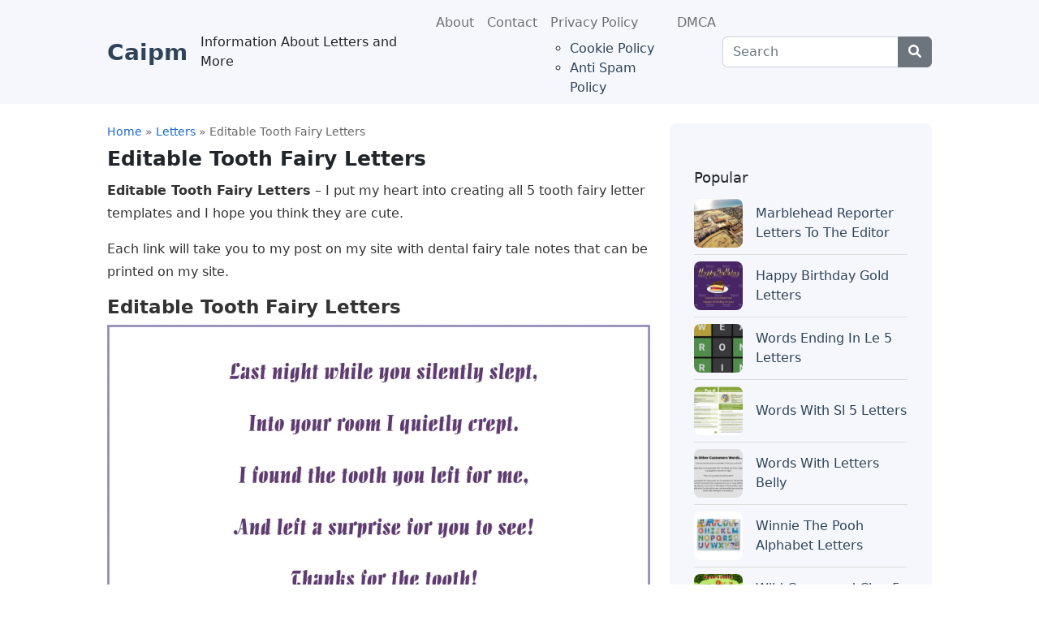

--- FILE ---
content_type: text/html; charset=UTF-8
request_url: https://caipm.org/letters/editable-tooth-fairy-letters/
body_size: 23615
content:
<!DOCTYPE html>
<html lang="en-US" class="no-js">
<head><meta charset="UTF-8"><script type="pmdelayedscript" data-cfasync="false" data-no-optimize="1" data-no-defer="1" data-no-minify="1" data-rocketlazyloadscript="1">if(navigator.userAgent.match(/MSIE|Internet Explorer/i)||navigator.userAgent.match(/Trident\/7\..*?rv:11/i)){var href=document.location.href;if(!href.match(/[?&]nowprocket/)){if(href.indexOf("?")==-1){if(href.indexOf("#")==-1){document.location.href=href+"?nowprocket=1"}else{document.location.href=href.replace("#","?nowprocket=1#")}}else{if(href.indexOf("#")==-1){document.location.href=href+"&nowprocket=1"}else{document.location.href=href.replace("#","&nowprocket=1#")}}}}</script><script type="pmdelayedscript" data-cfasync="false" data-no-optimize="1" data-no-defer="1" data-no-minify="1" data-rocketlazyloadscript="1">(()=>{class RocketLazyLoadScripts{constructor(){this.v="2.0.4",this.userEvents=["keydown","keyup","mousedown","mouseup","mousemove","mouseover","mouseout","touchmove","touchstart","touchend","touchcancel","wheel","click","dblclick","input"],this.attributeEvents=["onblur","onclick","oncontextmenu","ondblclick","onfocus","onmousedown","onmouseenter","onmouseleave","onmousemove","onmouseout","onmouseover","onmouseup","onmousewheel","onscroll","onsubmit"]}async t(){this.i(),this.o(),/iP(ad|hone)/.test(navigator.userAgent)&&this.h(),this.u(),this.l(this),this.m(),this.k(this),this.p(this),this._(),await Promise.all([this.R(),this.L()]),this.lastBreath=Date.now(),this.S(this),this.P(),this.D(),this.O(),this.M(),await this.C(this.delayedScripts.normal),await this.C(this.delayedScripts.defer),await this.C(this.delayedScripts.async),await this.T(),await this.F(),await this.j(),await this.A(),window.dispatchEvent(new Event("rocket-allScriptsLoaded")),this.everythingLoaded=!0,this.lastTouchEnd&&await new Promise(t=>setTimeout(t,500-Date.now()+this.lastTouchEnd)),this.I(),this.H(),this.U(),this.W()}i(){this.CSPIssue=sessionStorage.getItem("rocketCSPIssue"),document.addEventListener("securitypolicyviolation",t=>{this.CSPIssue||"script-src-elem"!==t.violatedDirective||"data"!==t.blockedURI||(this.CSPIssue=!0,sessionStorage.setItem("rocketCSPIssue",!0))},{isRocket:!0})}o(){window.addEventListener("pageshow",t=>{this.persisted=t.persisted,this.realWindowLoadedFired=!0},{isRocket:!0}),window.addEventListener("pagehide",()=>{this.onFirstUserAction=null},{isRocket:!0})}h(){let t;function e(e){t=e}window.addEventListener("touchstart",e,{isRocket:!0}),window.addEventListener("touchend",function i(o){o.changedTouches[0]&&t.changedTouches[0]&&Math.abs(o.changedTouches[0].pageX-t.changedTouches[0].pageX)<10&&Math.abs(o.changedTouches[0].pageY-t.changedTouches[0].pageY)<10&&o.timeStamp-t.timeStamp<200&&(window.removeEventListener("touchstart",e,{isRocket:!0}),window.removeEventListener("touchend",i,{isRocket:!0}),"INPUT"===o.target.tagName&&"text"===o.target.type||(o.target.dispatchEvent(new TouchEvent("touchend",{target:o.target,bubbles:!0})),o.target.dispatchEvent(new MouseEvent("mouseover",{target:o.target,bubbles:!0})),o.target.dispatchEvent(new PointerEvent("click",{target:o.target,bubbles:!0,cancelable:!0,detail:1,clientX:o.changedTouches[0].clientX,clientY:o.changedTouches[0].clientY})),event.preventDefault()))},{isRocket:!0})}q(t){this.userActionTriggered||("mousemove"!==t.type||this.firstMousemoveIgnored?"keyup"===t.type||"mouseover"===t.type||"mouseout"===t.type||(this.userActionTriggered=!0,this.onFirstUserAction&&this.onFirstUserAction()):this.firstMousemoveIgnored=!0),"click"===t.type&&t.preventDefault(),t.stopPropagation(),t.stopImmediatePropagation(),"touchstart"===this.lastEvent&&"touchend"===t.type&&(this.lastTouchEnd=Date.now()),"click"===t.type&&(this.lastTouchEnd=0),this.lastEvent=t.type,t.composedPath&&t.composedPath()[0].getRootNode()instanceof ShadowRoot&&(t.rocketTarget=t.composedPath()[0]),this.savedUserEvents.push(t)}u(){this.savedUserEvents=[],this.userEventHandler=this.q.bind(this),this.userEvents.forEach(t=>window.addEventListener(t,this.userEventHandler,{passive:!1,isRocket:!0})),document.addEventListener("visibilitychange",this.userEventHandler,{isRocket:!0})}U(){this.userEvents.forEach(t=>window.removeEventListener(t,this.userEventHandler,{passive:!1,isRocket:!0})),document.removeEventListener("visibilitychange",this.userEventHandler,{isRocket:!0}),this.savedUserEvents.forEach(t=>{(t.rocketTarget||t.target).dispatchEvent(new window[t.constructor.name](t.type,t))})}m(){const t="return false",e=Array.from(this.attributeEvents,t=>"data-rocket-"+t),i="["+this.attributeEvents.join("],[")+"]",o="[data-rocket-"+this.attributeEvents.join("],[data-rocket-")+"]",s=(e,i,o)=>{o&&o!==t&&(e.setAttribute("data-rocket-"+i,o),e["rocket"+i]=new Function("event",o),e.setAttribute(i,t))};new MutationObserver(t=>{for(const n of t)"attributes"===n.type&&(n.attributeName.startsWith("data-rocket-")||this.everythingLoaded?n.attributeName.startsWith("data-rocket-")&&this.everythingLoaded&&this.N(n.target,n.attributeName.substring(12)):s(n.target,n.attributeName,n.target.getAttribute(n.attributeName))),"childList"===n.type&&n.addedNodes.forEach(t=>{if(t.nodeType===Node.ELEMENT_NODE)if(this.everythingLoaded)for(const i of[t,...t.querySelectorAll(o)])for(const t of i.getAttributeNames())e.includes(t)&&this.N(i,t.substring(12));else for(const e of[t,...t.querySelectorAll(i)])for(const t of e.getAttributeNames())this.attributeEvents.includes(t)&&s(e,t,e.getAttribute(t))})}).observe(document,{subtree:!0,childList:!0,attributeFilter:[...this.attributeEvents,...e]})}I(){this.attributeEvents.forEach(t=>{document.querySelectorAll("[data-rocket-"+t+"]").forEach(e=>{this.N(e,t)})})}N(t,e){const i=t.getAttribute("data-rocket-"+e);i&&(t.setAttribute(e,i),t.removeAttribute("data-rocket-"+e))}k(t){Object.defineProperty(HTMLElement.prototype,"onclick",{get(){return this.rocketonclick||null},set(e){this.rocketonclick=e,this.setAttribute(t.everythingLoaded?"onclick":"data-rocket-onclick","this.rocketonclick(event)")}})}S(t){function e(e,i){let o=e[i];e[i]=null,Object.defineProperty(e,i,{get:()=>o,set(s){t.everythingLoaded?o=s:e["rocket"+i]=o=s}})}e(document,"onreadystatechange"),e(window,"onload"),e(window,"onpageshow");try{Object.defineProperty(document,"readyState",{get:()=>t.rocketReadyState,set(e){t.rocketReadyState=e},configurable:!0}),document.readyState="loading"}catch(t){console.log("WPRocket DJE readyState conflict, bypassing")}}l(t){this.originalAddEventListener=EventTarget.prototype.addEventListener,this.originalRemoveEventListener=EventTarget.prototype.removeEventListener,this.savedEventListeners=[],EventTarget.prototype.addEventListener=function(e,i,o){o&&o.isRocket||!t.B(e,this)&&!t.userEvents.includes(e)||t.B(e,this)&&!t.userActionTriggered||e.startsWith("rocket-")||t.everythingLoaded?t.originalAddEventListener.call(this,e,i,o):(t.savedEventListeners.push({target:this,remove:!1,type:e,func:i,options:o}),"mouseenter"!==e&&"mouseleave"!==e||t.originalAddEventListener.call(this,e,t.savedUserEvents.push,o))},EventTarget.prototype.removeEventListener=function(e,i,o){o&&o.isRocket||!t.B(e,this)&&!t.userEvents.includes(e)||t.B(e,this)&&!t.userActionTriggered||e.startsWith("rocket-")||t.everythingLoaded?t.originalRemoveEventListener.call(this,e,i,o):t.savedEventListeners.push({target:this,remove:!0,type:e,func:i,options:o})}}J(t,e){this.savedEventListeners=this.savedEventListeners.filter(i=>{let o=i.type,s=i.target||window;return e!==o||t!==s||(this.B(o,s)&&(i.type="rocket-"+o),this.$(i),!1)})}H(){EventTarget.prototype.addEventListener=this.originalAddEventListener,EventTarget.prototype.removeEventListener=this.originalRemoveEventListener,this.savedEventListeners.forEach(t=>this.$(t))}$(t){t.remove?this.originalRemoveEventListener.call(t.target,t.type,t.func,t.options):this.originalAddEventListener.call(t.target,t.type,t.func,t.options)}p(t){let e;function i(e){return t.everythingLoaded?e:e.split(" ").map(t=>"load"===t||t.startsWith("load.")?"rocket-jquery-load":t).join(" ")}function o(o){function s(e){const s=o.fn[e];o.fn[e]=o.fn.init.prototype[e]=function(){return this[0]===window&&t.userActionTriggered&&("string"==typeof arguments[0]||arguments[0]instanceof String?arguments[0]=i(arguments[0]):"object"==typeof arguments[0]&&Object.keys(arguments[0]).forEach(t=>{const e=arguments[0][t];delete arguments[0][t],arguments[0][i(t)]=e})),s.apply(this,arguments),this}}if(o&&o.fn&&!t.allJQueries.includes(o)){const e={DOMContentLoaded:[],"rocket-DOMContentLoaded":[]};for(const t in e)document.addEventListener(t,()=>{e[t].forEach(t=>t())},{isRocket:!0});o.fn.ready=o.fn.init.prototype.ready=function(i){function s(){parseInt(o.fn.jquery)>2?setTimeout(()=>i.bind(document)(o)):i.bind(document)(o)}return"function"==typeof i&&(t.realDomReadyFired?!t.userActionTriggered||t.fauxDomReadyFired?s():e["rocket-DOMContentLoaded"].push(s):e.DOMContentLoaded.push(s)),o([])},s("on"),s("one"),s("off"),t.allJQueries.push(o)}e=o}t.allJQueries=[],o(window.jQuery),Object.defineProperty(window,"jQuery",{get:()=>e,set(t){o(t)}})}P(){const t=new Map;document.write=document.writeln=function(e){const i=document.currentScript,o=document.createRange(),s=i.parentElement;let n=t.get(i);void 0===n&&(n=i.nextSibling,t.set(i,n));const c=document.createDocumentFragment();o.setStart(c,0),c.appendChild(o.createContextualFragment(e)),s.insertBefore(c,n)}}async R(){return new Promise(t=>{this.userActionTriggered?t():this.onFirstUserAction=t})}async L(){return new Promise(t=>{document.addEventListener("DOMContentLoaded",()=>{this.realDomReadyFired=!0,t()},{isRocket:!0})})}async j(){return this.realWindowLoadedFired?Promise.resolve():new Promise(t=>{window.addEventListener("load",t,{isRocket:!0})})}M(){this.pendingScripts=[];this.scriptsMutationObserver=new MutationObserver(t=>{for(const e of t)e.addedNodes.forEach(t=>{"SCRIPT"!==t.tagName||t.noModule||t.isWPRocket||this.pendingScripts.push({script:t,promise:new Promise(e=>{const i=()=>{const i=this.pendingScripts.findIndex(e=>e.script===t);i>=0&&this.pendingScripts.splice(i,1),e()};t.addEventListener("load",i,{isRocket:!0}),t.addEventListener("error",i,{isRocket:!0}),setTimeout(i,1e3)})})})}),this.scriptsMutationObserver.observe(document,{childList:!0,subtree:!0})}async F(){await this.X(),this.pendingScripts.length?(await this.pendingScripts[0].promise,await this.F()):this.scriptsMutationObserver.disconnect()}D(){this.delayedScripts={normal:[],async:[],defer:[]},document.querySelectorAll("script[type$=rocketlazyloadscript]").forEach(t=>{t.hasAttribute("data-rocket-src")?t.hasAttribute("async")&&!1!==t.async?this.delayedScripts.async.push(t):t.hasAttribute("defer")&&!1!==t.defer||"module"===t.getAttribute("data-rocket-type")?this.delayedScripts.defer.push(t):this.delayedScripts.normal.push(t):this.delayedScripts.normal.push(t)})}async _(){await this.L();let t=[];document.querySelectorAll("script[type$=rocketlazyloadscript][data-rocket-src]").forEach(e=>{let i=e.getAttribute("data-rocket-src");if(i&&!i.startsWith("data:")){i.startsWith("//")&&(i=location.protocol+i);try{const o=new URL(i).origin;o!==location.origin&&t.push({src:o,crossOrigin:e.crossOrigin||"module"===e.getAttribute("data-rocket-type")})}catch(t){}}}),t=[...new Map(t.map(t=>[JSON.stringify(t),t])).values()],this.Y(t,"preconnect")}async G(t){if(await this.K(),!0!==t.noModule||!("noModule"in HTMLScriptElement.prototype))return new Promise(e=>{let i;function o(){(i||t).setAttribute("data-rocket-status","executed"),e()}try{if(navigator.userAgent.includes("Firefox/")||""===navigator.vendor||this.CSPIssue)i=document.createElement("script"),[...t.attributes].forEach(t=>{let e=t.nodeName;"type"!==e&&("data-rocket-type"===e&&(e="type"),"data-rocket-src"===e&&(e="src"),i.setAttribute(e,t.nodeValue))}),t.text&&(i.text=t.text),t.nonce&&(i.nonce=t.nonce),i.hasAttribute("src")?(i.addEventListener("load",o,{isRocket:!0}),i.addEventListener("error",()=>{i.setAttribute("data-rocket-status","failed-network"),e()},{isRocket:!0}),setTimeout(()=>{i.isConnected||e()},1)):(i.text=t.text,o()),i.isWPRocket=!0,t.parentNode.replaceChild(i,t);else{const i=t.getAttribute("data-rocket-type"),s=t.getAttribute("data-rocket-src");i?(t.type=i,t.removeAttribute("data-rocket-type")):t.removeAttribute("type"),t.addEventListener("load",o,{isRocket:!0}),t.addEventListener("error",i=>{this.CSPIssue&&i.target.src.startsWith("data:")?(console.log("WPRocket: CSP fallback activated"),t.removeAttribute("src"),this.G(t).then(e)):(t.setAttribute("data-rocket-status","failed-network"),e())},{isRocket:!0}),s?(t.fetchPriority="high",t.removeAttribute("data-rocket-src"),t.src=s):t.src="data:text/javascript;base64,"+window.btoa(unescape(encodeURIComponent(t.text)))}}catch(i){t.setAttribute("data-rocket-status","failed-transform"),e()}});t.setAttribute("data-rocket-status","skipped")}async C(t){const e=t.shift();return e?(e.isConnected&&await this.G(e),this.C(t)):Promise.resolve()}O(){this.Y([...this.delayedScripts.normal,...this.delayedScripts.defer,...this.delayedScripts.async],"preload")}Y(t,e){this.trash=this.trash||[];let i=!0;var o=document.createDocumentFragment();t.forEach(t=>{const s=t.getAttribute&&t.getAttribute("data-rocket-src")||t.src;if(s&&!s.startsWith("data:")){const n=document.createElement("link");n.href=s,n.rel=e,"preconnect"!==e&&(n.as="script",n.fetchPriority=i?"high":"low"),t.getAttribute&&"module"===t.getAttribute("data-rocket-type")&&(n.crossOrigin=!0),t.crossOrigin&&(n.crossOrigin=t.crossOrigin),t.integrity&&(n.integrity=t.integrity),t.nonce&&(n.nonce=t.nonce),o.appendChild(n),this.trash.push(n),i=!1}}),document.head.appendChild(o)}W(){this.trash.forEach(t=>t.remove())}async T(){try{document.readyState="interactive"}catch(t){}this.fauxDomReadyFired=!0;try{await this.K(),this.J(document,"readystatechange"),document.dispatchEvent(new Event("rocket-readystatechange")),await this.K(),document.rocketonreadystatechange&&document.rocketonreadystatechange(),await this.K(),this.J(document,"DOMContentLoaded"),document.dispatchEvent(new Event("rocket-DOMContentLoaded")),await this.K(),this.J(window,"DOMContentLoaded"),window.dispatchEvent(new Event("rocket-DOMContentLoaded"))}catch(t){console.error(t)}}async A(){try{document.readyState="complete"}catch(t){}try{await this.K(),this.J(document,"readystatechange"),document.dispatchEvent(new Event("rocket-readystatechange")),await this.K(),document.rocketonreadystatechange&&document.rocketonreadystatechange(),await this.K(),this.J(window,"load"),window.dispatchEvent(new Event("rocket-load")),await this.K(),window.rocketonload&&window.rocketonload(),await this.K(),this.allJQueries.forEach(t=>t(window).trigger("rocket-jquery-load")),await this.K(),this.J(window,"pageshow");const t=new Event("rocket-pageshow");t.persisted=this.persisted,window.dispatchEvent(t),await this.K(),window.rocketonpageshow&&window.rocketonpageshow({persisted:this.persisted})}catch(t){console.error(t)}}async K(){Date.now()-this.lastBreath>45&&(await this.X(),this.lastBreath=Date.now())}async X(){return document.hidden?new Promise(t=>setTimeout(t)):new Promise(t=>requestAnimationFrame(t))}B(t,e){return e===document&&"readystatechange"===t||(e===document&&"DOMContentLoaded"===t||(e===window&&"DOMContentLoaded"===t||(e===window&&"load"===t||e===window&&"pageshow"===t)))}static run(){(new RocketLazyLoadScripts).t()}}RocketLazyLoadScripts.run()})();</script>
	
	<meta name="viewport" content="width=device-width">
	<link rel="profile" href="//gmpg.org/xfn/11">
	
	<title>Editable Tooth Fairy Letters &#8211; Caipm</title><link rel="preload" href="https://caipm.org/wp-content/cache/perfmatters/caipm.org/css/post.used.css" as="style" /><link rel="stylesheet" id="perfmatters-used-css" href="https://caipm.org/wp-content/cache/perfmatters/caipm.org/css/post.used.css" media="all" />
<meta name='robots' content='max-image-preview:large, max-snippet:-1, max-video-preview:-1' />
<link rel="canonical" href="https://caipm.org/letters/editable-tooth-fairy-letters/">
<meta name="description" content="Editable Tooth Fairy Letters - I put my heart into creating all 5 tooth fairy letter templates and I hope you think they are cute. Each link will take you to my">
<meta property="og:title" content="Editable Tooth Fairy Letters &#8211; Caipm">
<meta property="og:type" content="article">
<meta property="og:image" content="https://caipm.org/wp-content/uploads/editable-tooth-fairy-letters_3f1610915.jpg">
<meta property="og:image:width" content="800">
<meta property="og:image:height" content="800">
<meta property="og:image:alt" content="editable-tooth-fairy-letters_3f1610915.jpg">
<meta property="og:description" content="Editable Tooth Fairy Letters - I put my heart into creating all 5 tooth fairy letter templates and I hope you think they are cute. Each link will take you to my">
<meta property="og:url" content="https://caipm.org/letters/editable-tooth-fairy-letters/">
<meta property="og:locale" content="en_US">
<meta property="og:site_name" content="Caipm">
<meta property="article:published_time" content="2022-09-17T06:37:28-04:00">
<meta property="article:modified_time" content="2022-09-17T06:37:28-04:00">
<meta property="og:updated_time" content="2022-09-17T06:37:28-04:00">
<meta property="article:section" content="Letters">
<style id='wp-img-auto-sizes-contain-inline-css' type='text/css'>
img:is([sizes=auto i],[sizes^="auto," i]){contain-intrinsic-size:3000px 1500px}
/*# sourceURL=wp-img-auto-sizes-contain-inline-css */
</style>
<style id='wp-block-library-inline-css' type='text/css'>
:root{--wp-block-synced-color:#7a00df;--wp-block-synced-color--rgb:122,0,223;--wp-bound-block-color:var(--wp-block-synced-color);--wp-editor-canvas-background:#ddd;--wp-admin-theme-color:#007cba;--wp-admin-theme-color--rgb:0,124,186;--wp-admin-theme-color-darker-10:#006ba1;--wp-admin-theme-color-darker-10--rgb:0,107,160.5;--wp-admin-theme-color-darker-20:#005a87;--wp-admin-theme-color-darker-20--rgb:0,90,135;--wp-admin-border-width-focus:2px}@media (min-resolution:192dpi){:root{--wp-admin-border-width-focus:1.5px}}.wp-element-button{cursor:pointer}:root .has-very-light-gray-background-color{background-color:#eee}:root .has-very-dark-gray-background-color{background-color:#313131}:root .has-very-light-gray-color{color:#eee}:root .has-very-dark-gray-color{color:#313131}:root .has-vivid-green-cyan-to-vivid-cyan-blue-gradient-background{background:linear-gradient(135deg,#00d084,#0693e3)}:root .has-purple-crush-gradient-background{background:linear-gradient(135deg,#34e2e4,#4721fb 50%,#ab1dfe)}:root .has-hazy-dawn-gradient-background{background:linear-gradient(135deg,#faaca8,#dad0ec)}:root .has-subdued-olive-gradient-background{background:linear-gradient(135deg,#fafae1,#67a671)}:root .has-atomic-cream-gradient-background{background:linear-gradient(135deg,#fdd79a,#004a59)}:root .has-nightshade-gradient-background{background:linear-gradient(135deg,#330968,#31cdcf)}:root .has-midnight-gradient-background{background:linear-gradient(135deg,#020381,#2874fc)}:root{--wp--preset--font-size--normal:16px;--wp--preset--font-size--huge:42px}.has-regular-font-size{font-size:1em}.has-larger-font-size{font-size:2.625em}.has-normal-font-size{font-size:var(--wp--preset--font-size--normal)}.has-huge-font-size{font-size:var(--wp--preset--font-size--huge)}.has-text-align-center{text-align:center}.has-text-align-left{text-align:left}.has-text-align-right{text-align:right}.has-fit-text{white-space:nowrap!important}#end-resizable-editor-section{display:none}.aligncenter{clear:both}.items-justified-left{justify-content:flex-start}.items-justified-center{justify-content:center}.items-justified-right{justify-content:flex-end}.items-justified-space-between{justify-content:space-between}.screen-reader-text{border:0;clip-path:inset(50%);height:1px;margin:-1px;overflow:hidden;padding:0;position:absolute;width:1px;word-wrap:normal!important}.screen-reader-text:focus{background-color:#ddd;clip-path:none;color:#444;display:block;font-size:1em;height:auto;left:5px;line-height:normal;padding:15px 23px 14px;text-decoration:none;top:5px;width:auto;z-index:100000}html :where(.has-border-color){border-style:solid}html :where([style*=border-top-color]){border-top-style:solid}html :where([style*=border-right-color]){border-right-style:solid}html :where([style*=border-bottom-color]){border-bottom-style:solid}html :where([style*=border-left-color]){border-left-style:solid}html :where([style*=border-width]){border-style:solid}html :where([style*=border-top-width]){border-top-style:solid}html :where([style*=border-right-width]){border-right-style:solid}html :where([style*=border-bottom-width]){border-bottom-style:solid}html :where([style*=border-left-width]){border-left-style:solid}html :where(img[class*=wp-image-]){height:auto;max-width:100%}:where(figure){margin:0 0 1em}html :where(.is-position-sticky){--wp-admin--admin-bar--position-offset:var(--wp-admin--admin-bar--height,0px)}@media screen and (max-width:600px){html :where(.is-position-sticky){--wp-admin--admin-bar--position-offset:0px}}

/*# sourceURL=wp-block-library-inline-css */
</style>
<style id='classic-theme-styles-inline-css' type='text/css'>
/*! This file is auto-generated */
.wp-block-button__link{color:#fff;background-color:#32373c;border-radius:9999px;box-shadow:none;text-decoration:none;padding:calc(.667em + 2px) calc(1.333em + 2px);font-size:1.125em}.wp-block-file__button{background:#32373c;color:#fff;text-decoration:none}
/*# sourceURL=/wp-includes/css/classic-themes.min.css */
</style>
<link rel="stylesheet" id="toc-screen-css" type="text/css" media="all" data-pmdelayedstyle="https://caipm.org/wp-content/plugins/table-of-contents-plus/screen.min.css?ver=2411.1">
<link data-minify="1" rel="stylesheet" id="all-awesome-css" type="text/css" media="all" data-pmdelayedstyle="https://caipm.org/wp-content/cache/min/1/wp-content/themes/seoelite/assets/vendor/fontawesome/css/all.css?ver=1750386571">
<link data-minify="1" rel="stylesheet" id="bootstrap-css" type="text/css" media="all" data-pmdelayedstyle="https://caipm.org/wp-content/cache/min/1/wp-content/themes/seoelite/assets/vendor/bootstrap/css/bootstrap.css?ver=1750386571">
<link data-minify="1" rel="stylesheet" id="seoelite-template-css" type="text/css" media="all" data-pmdelayedstyle="https://caipm.org/wp-content/cache/min/1/wp-content/themes/seoelite/assets/css/template.css?ver=1750386571">
<style id='rocket-lazyload-inline-css' type='text/css'>
.rll-youtube-player{position:relative;padding-bottom:56.23%;height:0;overflow:hidden;max-width:100%;}.rll-youtube-player:focus-within{outline: 2px solid currentColor;outline-offset: 5px;}.rll-youtube-player iframe{position:absolute;top:0;left:0;width:100%;height:100%;z-index:100;background:0 0}.rll-youtube-player img{bottom:0;display:block;left:0;margin:auto;max-width:100%;width:100%;position:absolute;right:0;top:0;border:none;height:auto;-webkit-transition:.4s all;-moz-transition:.4s all;transition:.4s all}.rll-youtube-player img:hover{-webkit-filter:brightness(75%)}.rll-youtube-player .play{height:100%;width:100%;left:0;top:0;position:absolute;background:url(https://caipm.org/wp-content/plugins/wp-rocket/assets/img/youtube.png) no-repeat center;background-color: transparent !important;cursor:pointer;border:none;}.wp-embed-responsive .wp-has-aspect-ratio .rll-youtube-player{position:absolute;padding-bottom:0;width:100%;height:100%;top:0;bottom:0;left:0;right:0}
/*# sourceURL=rocket-lazyload-inline-css */
</style>
<script type="rocketlazyloadscript" data-rocket-type="text/javascript" data-rocket-src="https://caipm.org/wp-includes/js/jquery/jquery.min.js?ver=3.7.1" id="jquery-core-js" data-rocket-defer defer></script>
<link href="[data-uri]" rel="icon" type="image/x-icon" />

<!-- Schema Rating Bintang Ajaib-Bibit.WS -->
<script type="application/ld+json">{
	"@context": "https://schema.org/",
	"@type": "Book",
	"name": "Editable Tooth Fairy Letters",
	"aggregateRating": {
		"@type": "AggregateRating",
		"ratingValue": "5",
		"ratingCount": "1381",
		"bestRating": "5",
		"worstRating": "1"
	}
}
</script>
	<noscript><style id="rocket-lazyload-nojs-css">.rll-youtube-player, [data-lazy-src]{display:none !important;}</style></noscript><noscript><style>.perfmatters-lazy[data-src]{display:none !important;}</style></noscript><style>.perfmatters-lazy-youtube{position:relative;width:100%;max-width:100%;height:0;padding-bottom:56.23%;overflow:hidden}.perfmatters-lazy-youtube img{position:absolute;top:0;right:0;bottom:0;left:0;display:block;width:100%;max-width:100%;height:auto;margin:auto;border:none;cursor:pointer;transition:.5s all;-webkit-transition:.5s all;-moz-transition:.5s all}.perfmatters-lazy-youtube img:hover{-webkit-filter:brightness(75%)}.perfmatters-lazy-youtube .play{position:absolute;top:50%;left:50%;right:auto;width:68px;height:48px;margin-left:-34px;margin-top:-24px;background:url(https://caipm.org/wp-content/plugins/perfmatters/img/youtube.svg) no-repeat;background-position:center;background-size:cover;pointer-events:none;filter:grayscale(1)}.perfmatters-lazy-youtube:hover .play{filter:grayscale(0)}.perfmatters-lazy-youtube iframe{position:absolute;top:0;left:0;width:100%;height:100%;z-index:99}.wp-has-aspect-ratio .wp-block-embed__wrapper{position:relative;}.wp-has-aspect-ratio .perfmatters-lazy-youtube{position:absolute;top:0;right:0;bottom:0;left:0;width:100%;height:100%;padding-bottom:0}.perfmatters-lazy.pmloaded,.perfmatters-lazy.pmloaded>img,.perfmatters-lazy>img.pmloaded,.perfmatters-lazy[data-ll-status=entered]{animation:500ms pmFadeIn}@keyframes pmFadeIn{0%{opacity:0}100%{opacity:1}}body .perfmatters-lazy-css-bg:not([data-ll-status=entered]),body .perfmatters-lazy-css-bg:not([data-ll-status=entered]) *,body .perfmatters-lazy-css-bg:not([data-ll-status=entered])::before,body .perfmatters-lazy-css-bg:not([data-ll-status=entered])::after,body .perfmatters-lazy-css-bg:not([data-ll-status=entered]) *::before,body .perfmatters-lazy-css-bg:not([data-ll-status=entered]) *::after{background-image:none!important;will-change:transform;transition:opacity 0.025s ease-in,transform 0.025s ease-in!important;}</style><meta name="generator" content="WP Rocket 3.20.2" data-wpr-features="wpr_delay_js wpr_defer_js wpr_minify_js wpr_lazyload_images wpr_lazyload_iframes wpr_minify_css wpr_preload_links" /></head>
<body>
	<header id="elite-header" itemscope="itemscope" itemtype="http://schema.org/WPHeader" >
		<nav class="navbar navbar-expand-lg navbar-default">
			<div data-rocket-location-hash="c2b2a1461d8b94e639cd80a05325878c" class="container">
    					                            <a class="navbar-brand" href="https://caipm.org" title="Caipm" rel="home"><h1>Caipm</h1></a> <span class="visible-lg d-none d-md-block">Information About Letters and More</span>
    					                
        		<button class="navbar-toggler" type="button" data-bs-toggle="collapse" data-bs-target="#navbarSupportedContent" aria-controls="navbarSupportedContent" aria-expanded="false" aria-label="Toggle navigation">
                  <span class="navbar-toggler-icon"></span>
                </button>

				<div id="navbarSupportedContent" class="collapse navbar-collapse">
					<ul id="menu-menu-atas" class="navbar-nav ms-auto me-auto"><li itemscope="itemscope" itemtype="https://www.schema.org/SiteNavigationElement" id="menu-item-460" class="menu-item menu-item-type-post_type menu-item-object-page nav-item menu-item-460"><a title="About" href="https://caipm.org/about/" class="nav-link">About</a></li>
<li itemscope="itemscope" itemtype="https://www.schema.org/SiteNavigationElement" id="menu-item-149" class="menu-item menu-item-type-post_type menu-item-object-page nav-item menu-item-149"><a title="Contact" href="https://caipm.org/contact/" class="nav-link">Contact</a></li>
<li itemscope="itemscope" itemtype="https://www.schema.org/SiteNavigationElement" id="menu-item-126" class="menu-item menu-item-type-post_type menu-item-object-page menu-item-privacy-policy menu-item-has-children nav-item menu-item-126 dropdown"><a title="Privacy Policy" href="#" data-bs-toggle="dropdown" class="nav-link dropdown-toggle" aria-expanded="false">Privacy Policy <span class="caret"></span></a><ul role="menu" class="dropdown-menu"><li itemscope="itemscope" itemtype="https://www.schema.org/SiteNavigationElement" id="menu-item-464" class="menu-item menu-item-type-post_type menu-item-object-page menu-item-464"><a title="Cookie Policy" href="https://caipm.org/cookie-policy/" class="dropdown-item">Cookie Policy</a></li>
<li itemscope="itemscope" itemtype="https://www.schema.org/SiteNavigationElement" id="menu-item-461" class="menu-item menu-item-type-post_type menu-item-object-page menu-item-461"><a title="Anti Spam Policy" href="https://caipm.org/anti-spam-policy/" class="dropdown-item">Anti Spam Policy</a></li>
</ul>
</li>
<li itemscope="itemscope" itemtype="https://www.schema.org/SiteNavigationElement" id="menu-item-462" class="menu-item menu-item-type-post_type menu-item-object-page nav-item menu-item-462"><a title="DMCA" href="https://caipm.org/digital-millennium-copyright-act-notice/" class="nav-link">DMCA</a></li>
</ul>							<form class="search-form my-2 my-lg-0" role="search" method="get" action="https://caipm.org/">
								<div class="input-group">
									<input type="text" name="s" class="form-control" placeholder="Search" title="Search" />
									<input type="hidden" name="post_type" value="post" class="post_type" />
									<button type="submit" aria-label="Center Align" class="btn btn-secondary"><i class="fa-solid fa-magnifying-glass"></i></button>
								</div>
							</form>
				</div><!-- /.navbar-collapse -->
			</div><!-- /.container -->
		</nav><!-- /#header -->
	</header>	<!-- .site-header -->
	
	<div data-rocket-location-hash="b899fecf95b65555684c166c7f1b6a3a" id="elite-main-content" class="mt-4"><section data-rocket-location-hash="7392fd93e320c670dc8d4701b7ce9e01" id="main-container" class="container">
	
	<div data-rocket-location-hash="5af47f6829f724b092e5b844a38e0bc1" class="row">
		<div id="main-content" class="col-sm-12 col-md-8 col-xs-12">
					<article id="post-2914">

<div class="breadcrumbs-artikel" itemscope itemtype="http://schema.org/BreadcrumbList"><span itemprop="itemListElement" itemscope itemtype="http://schema.org/ListItem"><a class="breadcrumbs__link" href="https://caipm.org/" itemprop="item"><span itemprop="name">Home</span></a><meta itemprop="position" content="1" /></span><span class="breadcrumbs__separator"> » </span><span itemprop="itemListElement" itemscope itemtype="http://schema.org/ListItem"><a class="breadcrumbs__link" href="https://caipm.org/category/letters/" itemprop="item"><span itemprop="name">Letters</span></a><meta itemprop="position" content="2" /></span><span class="breadcrumbs__separator"> » </span><span class="breadcrumbs__current">Editable Tooth Fairy Letters</span></div><!-- .breadcrumbs -->
    
<div class="header-artikel">
            <h1 class="entry-title">Editable Tooth Fairy Letters</h1>
    </div>            <div class="detail-artikel">
                        <div class='code-block code-block-1' style='margin: 8px 0; clear: both;'>
<script type="rocketlazyloadscript" async data-rocket-src="https://pagead2.googlesyndication.com/pagead/js/adsbygoogle.js?client=ca-pub-2233943444362115"
     crossorigin="anonymous"></script>
<!-- responsive -->
<ins class="adsbygoogle"
     style="display:block"
     data-ad-client="ca-pub-2233943444362115"
     data-ad-slot="8031790269"
     data-ad-format="auto"
     data-full-width-responsive="true"></ins>
<script type="rocketlazyloadscript">
     (adsbygoogle = window.adsbygoogle || []).push({});
</script></div>
<p><strong>Editable Tooth Fairy Letters</strong> &#8211; I put my heart into creating all 5 tooth fairy letter templates and I hope you think they are cute.</p>
<p>Each link will take you to my post on my site with dental fairy tale notes that can be printed on my site.</p>
<h2>Editable Tooth Fairy Letters</h2>
<p><img decoding="async" src="data:image/svg+xml,%3Csvg%20xmlns='http://www.w3.org/2000/svg'%20viewBox='0%200%200%200'%3E%3C/svg%3E" alt="Editable Tooth Fairy Letters" title="Editable Tooth Fairy Letters" style="width:100%;text-align:center" data-lazy-src="https://i3.wp.com/kittybabylove.com/wp-content/uploads/2019/06/Tooth-Fairy-Letter-Misplaced-Tooth%EF%BB%BF.jpg?strip=all" /><noscript><img decoding="async" src="https://i3.wp.com/kittybabylove.com/wp-content/uploads/2019/06/Tooth-Fairy-Letter-Misplaced-Tooth%EF%BB%BF.jpg?strip=all" alt="Editable Tooth Fairy Letters" title="Editable Tooth Fairy Letters" style="width:100%;text-align:center" /></noscript></p>
<p>Once you place the Tooth Fairy letter you want to print on the post, there will be instructions for printing the smaller tooth fairy letter and even printing instructions if you want a smaller fairy size.</p>
<h3>Tooth Fairy Certificate: Award For Losing Your Tenth Tooth</h3>
<p>I hope you enjoy the Tooth Fairy messages I wrote in these notes. I&#8217;ve tried to keep them simple and general so as not to conflict with your tooth fairy tradition.</p>
<p>The free Tooth Fairy letters below are adorable and will impress your little ones with a special letter from the Tooth Fairy, but if you want to make it really special, here&#8217;s a custom letter with a name and a message from the Tooth Fairy just for them. way to go. You can also change the message for any occasion, be it first teeth, swallowed teeth, apologies, etc. You can use it year after year, tooth after tooth.</p>
<p>If you&#8217;d like to leave a special letter from the Tooth Fairy for your little ones, you can get an editable tooth fairy letter here. It is suitable for boys and girls.</p>
<p>If you want to add some magic to the tooth coupons from the Tooth Fairy, I have free printables that match these letters.</p>
<h3>Tooth Fairy Stationary</h3>
<p>This tooth story journal is for your baby&#8217;s first tooth. This is a cute tooth shape with a special message about losing your first tooth.</p>
<p>If the Tooth Fairy forgets to come, explain to her. A tooth fairy apology letter can help you deal with your upset little one.</p>
<p>Sometimes the entire Tooth Fairy feels a bit girly. This tooth fairy note for boys is perfect for your little guy.</p>
<p><img decoding="async" src="data:image/svg+xml,%3Csvg%20xmlns='http://www.w3.org/2000/svg'%20viewBox='0%200%200%200'%3E%3C/svg%3E" alt="Editable Tooth Fairy Letters" title="Editable Tooth Fairy Letters" style="width:100%;text-align:center" data-lazy-src="https://i3.wp.com/images.squarespace-cdn.com/content/v1/5d9ea206bf57527be7c4baca/1577913914197-OW2WJROL2YGSDJ3O632T/Tooth+Fairy+Letter.jpg?strip=all" /><noscript><img decoding="async" src="https://i3.wp.com/images.squarespace-cdn.com/content/v1/5d9ea206bf57527be7c4baca/1577913914197-OW2WJROL2YGSDJ3O632T/Tooth+Fairy+Letter.jpg?strip=all" alt="Editable Tooth Fairy Letters" title="Editable Tooth Fairy Letters" style="width:100%;text-align:center" /></noscript></p>
<p>If your little girl loves pretty pink things, this Tooth Fairy message for girls will be right up her alley. It has a cute pink background and a cute tooth fairy.</p>
<div style="clear:both; margin-top:0em; margin-bottom:1em;"><a href="https://caipm.org/letters/slang-for-sailor-3-letters/" target="_blank" rel="dofollow" class="u6d19d511bf1c96a05c83ad33e1c099cb"><!-- INLINE RELATED POSTS 1/3 //--><style> .u6d19d511bf1c96a05c83ad33e1c099cb { padding:0px; margin: 0; padding-top:1em!important; padding-bottom:1em!important; width:100%; display: block; font-weight:bold; background-color:#eaeaea; border:0!important; border-left:4px solid #34495E!important; text-decoration:none; } .u6d19d511bf1c96a05c83ad33e1c099cb:active, .u6d19d511bf1c96a05c83ad33e1c099cb:hover { opacity: 1; transition: opacity 250ms; webkit-transition: opacity 250ms; text-decoration:none; } .u6d19d511bf1c96a05c83ad33e1c099cb { transition: background-color 250ms; webkit-transition: background-color 250ms; opacity: 1; transition: opacity 250ms; webkit-transition: opacity 250ms; } .u6d19d511bf1c96a05c83ad33e1c099cb .ctaText { font-weight:bold; color:#464646; text-decoration:none; font-size: 16px; } .u6d19d511bf1c96a05c83ad33e1c099cb .postTitle { color:#000000; text-decoration: underline!important; font-size: 16px; } .u6d19d511bf1c96a05c83ad33e1c099cb:hover .postTitle { text-decoration: underline!important; } </style><div style="padding-left:1em; padding-right:1em;"><span class="ctaText">See Also</span>&nbsp; <span class="postTitle">Slang For Sailor 3 Letters</span></div></a></div><h3>Editable Tooth Fairy Letter And Certificate // Printable And</h3>
<p>This note on tooth fairy design is perfect for girls or boys. Cute tooth fairy with clouds on blue background.</p>
<p>We hope you find the perfect Tooth Fairy letter for your child on this list. I tried to make these as cute and believable as possible. Most even have the official Tooth Fairy stamp on the bottom, so your child will know it&#8217;s an official Tooth Fairy.</p>
<p>If you want to add a cute Tooth Fairy coloring page as a gift, you can get my free printables. This works great as an extra gift if the tooth fairy forgets to come. Or you can print them out as a fun activity to welcome the Tooth Fairy.</p>
<p>I&#8217;ve been making fake marshmallow Peeps ghosts for my fake cookie YouTube channel, so I thought I&#8217;d share the patterns I put together to make four different sized Peeps Ghosts. This&#8230;</p>
<h4>Personalized Tooth Fairy Letter Kit Boy Printable Download</h4>
<p>Children are always happy when the tooth fairy visits. Whether your little one just lost teeth and you need a last minute Tooth Fairy gift, or if they&#8217;re teething, I…</p>
<p>This Site is owned and operated by Cassie Smallwood. is a participant in the Amazon Services LLC Associates Program, an affiliate advertising program designed to allow sites to earn advertising fees by advertising and linking to Amazon.com. This site participates in other affiliate programs and generates traffic and business for these companies, so the Tooth Fairy sometimes seems like such a girl. Most of the Tooth Fairy fonts are fluff or look too girly for boys.</p>
<p>I created this cute Tooth Fairy letter for the boys.</p>
<p><img decoding="async" src="data:image/svg+xml,%3Csvg%20xmlns=&#039;http://www.w3.org/2000/svg&#039;%20width=&#039;0&#039;%20height=&#039;0&#039;%20viewBox=&#039;0%200%200%200&#039;%3E%3C/svg%3E" alt="Editable Tooth Fairy Letters" title="Editable Tooth Fairy Letters" style="width:100%;text-align:center" data-lazy-src="https://i2.wp.com/cdn.shopify.com/s/files/1/0429/1697/0646/products/editabletoothfairyapology4_1200x1200.jpg?strip=all" class="perfmatters-lazy" data-src="data:image/svg+xml,%3Csvg%20xmlns=&#039;http://www.w3.org/2000/svg&#039;%20viewBox=&#039;0%200%200%200&#039;%3E%3C/svg%3E" /><noscript><img decoding="async" src="data:image/svg+xml,%3Csvg%20xmlns='http://www.w3.org/2000/svg'%20viewBox='0%200%200%200'%3E%3C/svg%3E" alt="Editable Tooth Fairy Letters" title="Editable Tooth Fairy Letters" style="width:100%;text-align:center" data-lazy-src="https://i2.wp.com/cdn.shopify.com/s/files/1/0429/1697/0646/products/editabletoothfairyapology4_1200x1200.jpg?strip=all" /></noscript><noscript><img decoding="async" src="https://i2.wp.com/cdn.shopify.com/s/files/1/0429/1697/0646/products/editabletoothfairyapology4_1200x1200.jpg?strip=all" alt="Editable Tooth Fairy Letters" title="Editable Tooth Fairy Letters" style="width:100%;text-align:center" /></noscript></p>
<p>You can leave a free printable Tooth Fairy Letter for your little one to wake up in the morning with the change.</p>
<h3>Customizable Tooth Fairy Apology Letter Printable</h3>
<p>This boy&#8217;s Tooth Fairy letter template has the official stamp of being a real Tooth Fairy.</p>
<p>If you&#8217;d like a more personalized letter, I have an editable Tooth Fairy letter with a baby tooth where you can add your child&#8217;s name and any message from the Tooth Fairy.</p>
<div style="clear:both; margin-top:0em; margin-bottom:1em;"><a href="https://caipm.org/letters/cursive-iron-on-letters/" target="_blank" rel="dofollow" class="ue3f7c00c871fd234e7508dd4c7db7016"><!-- INLINE RELATED POSTS 2/3 //--><style> .ue3f7c00c871fd234e7508dd4c7db7016 { padding:0px; margin: 0; padding-top:1em!important; padding-bottom:1em!important; width:100%; display: block; font-weight:bold; background-color:#eaeaea; border:0!important; border-left:4px solid #34495E!important; text-decoration:none; } .ue3f7c00c871fd234e7508dd4c7db7016:active, .ue3f7c00c871fd234e7508dd4c7db7016:hover { opacity: 1; transition: opacity 250ms; webkit-transition: opacity 250ms; text-decoration:none; } .ue3f7c00c871fd234e7508dd4c7db7016 { transition: background-color 250ms; webkit-transition: background-color 250ms; opacity: 1; transition: opacity 250ms; webkit-transition: opacity 250ms; } .ue3f7c00c871fd234e7508dd4c7db7016 .ctaText { font-weight:bold; color:#464646; text-decoration:none; font-size: 16px; } .ue3f7c00c871fd234e7508dd4c7db7016 .postTitle { color:#000000; text-decoration: underline!important; font-size: 16px; } .ue3f7c00c871fd234e7508dd4c7db7016:hover .postTitle { text-decoration: underline!important; } </style><div style="padding-left:1em; padding-right:1em;"><span class="ctaText">See Also</span>&nbsp; <span class="postTitle">Cursive Iron On Letters</span></div></a></div><p>If you want to leave some extras from the Tooth Fairy, or just don&#8217;t have time to plan ahead and cash in, I made this cute Tooth Fairy coloring page for you.</p>
<p>If the Tooth Fairy ever forgets to come, I have a free printable Tooth Fairy Apology Letter.</p>
<h2>Bundle Tooth Fairy Receipt Printable Personalized Editable</h2>
<p>The free Tooth Fairy Letter Template is free to print and hopefully will make your life a little easier as you create a special teething experience for your little one. All children love receiving a thank you letter from the Tooth Fairy.</p>
<p>I&#8217;ve been making fake marshmallow Peeps ghosts for my fake cookie YouTube channel, so I thought I&#8217;d share the patterns I put together to make four different sized Peeps Ghosts. This&#8230;</p>
<p>Children are always happy when the tooth fairy visits. Whether your little one just lost teeth and you need a last minute Tooth Fairy gift, or if they&#8217;re teething, I…</p>
<p><img decoding="async" src="data:image/svg+xml,%3Csvg%20xmlns=&#039;http://www.w3.org/2000/svg&#039;%20width=&#039;0&#039;%20height=&#039;0&#039;%20viewBox=&#039;0%200%200%200&#039;%3E%3C/svg%3E" alt="Editable Tooth Fairy Letters" title="Editable Tooth Fairy Letters" style="width:100%;text-align:center" data-lazy-src="https://i1.wp.com/www.rooftoppost.co.uk/free/wp-content/uploads/2013/05/free_tooth_fairy_certificate_lost_tooth_found.jpg?strip=all" class="perfmatters-lazy" data-src="data:image/svg+xml,%3Csvg%20xmlns=&#039;http://www.w3.org/2000/svg&#039;%20viewBox=&#039;0%200%200%200&#039;%3E%3C/svg%3E" /><noscript><img decoding="async" src="data:image/svg+xml,%3Csvg%20xmlns='http://www.w3.org/2000/svg'%20viewBox='0%200%200%200'%3E%3C/svg%3E" alt="Editable Tooth Fairy Letters" title="Editable Tooth Fairy Letters" style="width:100%;text-align:center" data-lazy-src="https://i1.wp.com/www.rooftoppost.co.uk/free/wp-content/uploads/2013/05/free_tooth_fairy_certificate_lost_tooth_found.jpg?strip=all" /></noscript><noscript><img decoding="async" src="https://i1.wp.com/www.rooftoppost.co.uk/free/wp-content/uploads/2013/05/free_tooth_fairy_certificate_lost_tooth_found.jpg?strip=all" alt="Editable Tooth Fairy Letters" title="Editable Tooth Fairy Letters" style="width:100%;text-align:center" /></noscript></p>
<p>This Site is owned and operated by Cassie Smallwood. is a participant in the Amazon Services LLC Associates Program, an affiliate advertising program designed to allow sites to earn advertising fees by advertising and linking to Amazon.com. This site participates in other affiliate programs and directs traffic and business to those companies, so I&#8217;m very excited to share this cute tooth fairy letter for girls with you. A fairy tale will come. Unfortunately, the Tooth Fairy alphabet wasn&#8217;t very important back then, or at least it wasn&#8217;t in our house.</p>
<h3>Insanely Cute Free Printable Tooth Fairy Letters</h3>
<p>I thought it would be fun to make a girly pink Tooth Fairy letter for little girls as a special idea for the Tooth Fairy.</p>
<p>With a cute pink background and teeth with fairy wings. There&#8217;s a cute photo of the Tooth Fairy herself, with an official Tooth Fairy postmark to show it&#8217;s authentic.</p>
<p>If you&#8217;d like to add an extra special touch, I&#8217;ve also made a tooth fairy letter that you can decorate with little teeth, where you can write your child&#8217;s name and a special message from the tooth fairy for your little one.</p>
<div style="clear:both; margin-top:0em; margin-bottom:1em;"><a href="https://caipm.org/letters/african-snake-3-letters/" target="_blank" rel="dofollow" class="ub098a49c93a30ff3173e86ff541c9d23"><!-- INLINE RELATED POSTS 3/3 //--><style> .ub098a49c93a30ff3173e86ff541c9d23 { padding:0px; margin: 0; padding-top:1em!important; padding-bottom:1em!important; width:100%; display: block; font-weight:bold; background-color:#eaeaea; border:0!important; border-left:4px solid #34495E!important; text-decoration:none; } .ub098a49c93a30ff3173e86ff541c9d23:active, .ub098a49c93a30ff3173e86ff541c9d23:hover { opacity: 1; transition: opacity 250ms; webkit-transition: opacity 250ms; text-decoration:none; } .ub098a49c93a30ff3173e86ff541c9d23 { transition: background-color 250ms; webkit-transition: background-color 250ms; opacity: 1; transition: opacity 250ms; webkit-transition: opacity 250ms; } .ub098a49c93a30ff3173e86ff541c9d23 .ctaText { font-weight:bold; color:#464646; text-decoration:none; font-size: 16px; } .ub098a49c93a30ff3173e86ff541c9d23 .postTitle { color:#000000; text-decoration: underline!important; font-size: 16px; } .ub098a49c93a30ff3173e86ff541c9d23:hover .postTitle { text-decoration: underline!important; } </style><div style="padding-left:1em; padding-right:1em;"><span class="ctaText">See Also</span>&nbsp; <span class="postTitle">African Snake 3 Letters</span></div></a></div><p>You can make a magical toothpick to leave your little girl with, using my editable star-shaped Tooth Fairy letter template and toothpicks with sharp ends cut off. It&#8217;s so easy and your little girl will be so excited to receive such a special gift from the Tooth Fairy.</p>
<h4>Printable Tiny Tooth Fairy Letter Kit For Boy Editable Mini</h4>
<p>If it&#8217;s your little girl&#8217;s first tooth falling out, you might want to get this Tooth Fairy First Tooth.</p>
<p>If you ever have the problem of the Tooth Fairy forgetting to come, I have a special Tooth Fairy Apology Letter to help you make amends.</p>
<p>If you want to leave your daughter a special gift from the Tooth Fairy, I have prepared this Tooth Fairy coloring page for you to leave the Tooth Fairy with anything.</p>
<p><img decoding="async" src="data:image/svg+xml,%3Csvg%20xmlns=&#039;http://www.w3.org/2000/svg&#039;%20width=&#039;0&#039;%20height=&#039;0&#039;%20viewBox=&#039;0%200%200%200&#039;%3E%3C/svg%3E" alt="Editable Tooth Fairy Letters" title="Editable Tooth Fairy Letters" style="width:100%;text-align:center" data-lazy-src="https://i2.wp.com/supermommy.com.sg/staging/wp-content/uploads/2018/02/tooth-fairy-receipt-certificate-free-printable-lost-first-tooth-idea.png?strip=all" class="perfmatters-lazy" data-src="data:image/svg+xml,%3Csvg%20xmlns=&#039;http://www.w3.org/2000/svg&#039;%20viewBox=&#039;0%200%200%200&#039;%3E%3C/svg%3E" /><noscript><img decoding="async" src="data:image/svg+xml,%3Csvg%20xmlns='http://www.w3.org/2000/svg'%20viewBox='0%200%200%200'%3E%3C/svg%3E" alt="Editable Tooth Fairy Letters" title="Editable Tooth Fairy Letters" style="width:100%;text-align:center" data-lazy-src="https://i2.wp.com/supermommy.com.sg/staging/wp-content/uploads/2018/02/tooth-fairy-receipt-certificate-free-printable-lost-first-tooth-idea.png?strip=all" /></noscript><noscript><img decoding="async" src="https://i2.wp.com/supermommy.com.sg/staging/wp-content/uploads/2018/02/tooth-fairy-receipt-certificate-free-printable-lost-first-tooth-idea.png?strip=all" alt="Editable Tooth Fairy Letters" title="Editable Tooth Fairy Letters" style="width:100%;text-align:center" /></noscript></p>
<p>I&#8217;ve been making fake marshmallow Peeps ghosts for my fake cookie YouTube channel, so I thought I&#8217;d share the patterns I put together to make four different sized Peeps Ghosts. This&#8230;</p>
<h4>Tooth Fairy Letters And Other Toothy Printables</h4>
<p>Children are always happy when the tooth fairy visits. Whether your little one just lost teeth and you need a last minute Tooth Fairy gift, or if they&#8217;re teething, I…</p>
<p>This Site is owned and operated by Cassie Smallwood. is a participant in the Amazon Services LLC Associates Program, an affiliate advertising program designed to allow sites to earn advertising fees by advertising and linking to Amazon.com. This site participates in other affiliate programs and is compensated for referring traffic and business to these companies. I&#8217;m leaving you five dollars since you took such good care of me. I am so proud of you for brushing your teeth every day. Don&#8217;t forget</p>
<p>Mar 26, 2018 &#8230; SurenceBay provides a Producer Setup Package for when agencies choose to set up their own Sure Profile. The document is&#8230;</p>
<p>FAMILY SUPPORT DEPARTMENT OF SOCIAL SERVICES FOOD STAMPING TOOL</p>
<h2>Blank Cartoon Tooth Fairy Award</h2>
<!-- RatingBintangAjaib --><div class='code-block code-block-2' style='margin: 8px 0; clear: both;'>
<script type="rocketlazyloadscript" async data-rocket-src="https://pagead2.googlesyndication.com/pagead/js/adsbygoogle.js?client=ca-pub-2233943444362115"
     crossorigin="anonymous"></script>
<!-- responsive -->
<ins class="adsbygoogle"
     style="display:block"
     data-ad-client="ca-pub-2233943444362115"
     data-ad-slot="8031790269"
     data-ad-format="auto"
     data-full-width-responsive="true"></ins>
<script type="rocketlazyloadscript">
     (adsbygoogle = window.adsbygoogle || []).push({});
</script></div>
<!-- CONTENT END 1 -->
                                    </div>
                                                <div class="bagikan-artikel">
  <a class="btn btn-light btn-sm" data-bs-toggle="collapse" href="#collapseExample" role="button" aria-expanded="false" aria-controls="collapseExample">
    Bagikan artikel ini <i class="fas fa-share"></i>
  </a> 
</div>
<div class="collapse" id="collapseExample">
<div class="share-artikel pb-3 text-center">
			<a class="facebook" href="https://www.facebook.com/sharer.php?s=100&u=https://caipm.org/letters/editable-tooth-fairy-letters/&i=" target="_blank" title="Bagikan ke Facebook">
				<i class="fa-brands fa-facebook-square"></i>
				Facebook			</a>
			<a class="twitter" href="https://twitter.com/intent/tweet?url=https://caipm.org/letters/editable-tooth-fairy-letters/" target="_blank" title="Bagikan ke Twitter">
				<i class="fa-brands fa-twitter-square"></i>
				Twitter			</a>
			<a class="whatsapp" href='whatsapp://send?text=Editable+Tooth+Fairy+Letters https%3A%2F%2Fcaipm.org%2Fletters%2Feditable-tooth-fairy-letters%2F' target="_blank" title="Bagikan ke Whatsapp">
				<i class="fa-brands fa-whatsapp"></i>
				Whatsapp			</a>
</div>
</div>                        
<div class="author-artikel">
	<div class="d-flex align-items-center">
		<div class="flex-shrink-0">
			<img alt="info" src="data:image/svg+xml,%3Csvg%20xmlns=&#039;http://www.w3.org/2000/svg&#039;%20width=&#039;80&#039;%20height=&#039;80&#039;%20viewBox=&#039;0%200%2080%2080&#039;%3E%3C/svg%3E" data-lazy-srcset="https://secure.gravatar.com/avatar/db00dd0d2c00d74a0a05e79db475d57a8dd4999a933ea2ccfad292ffa86c8d4d?s=160&#038;d=mm&#038;r=g 2x" class="avatar avatar-80 photo perfmatters-lazy" height="80" width="80" decoding="async" data-lazy-src="https://secure.gravatar.com/avatar/db00dd0d2c00d74a0a05e79db475d57a8dd4999a933ea2ccfad292ffa86c8d4d?s=80&#038;d=mm&#038;r=g" data-src="data:image/svg+xml,%3Csvg%20xmlns=&#039;http://www.w3.org/2000/svg&#039;%20viewBox=&#039;0%200%2080%2080&#039;%3E%3C/svg%3E" /><noscript><img alt='info' src="data:image/svg+xml,%3Csvg%20xmlns='http://www.w3.org/2000/svg'%20viewBox='0%200%2080%2080'%3E%3C/svg%3E" data-lazy-srcset='https://secure.gravatar.com/avatar/db00dd0d2c00d74a0a05e79db475d57a8dd4999a933ea2ccfad292ffa86c8d4d?s=160&#038;d=mm&#038;r=g 2x' class='avatar avatar-80 photo' height='80' width='80' decoding='async' data-lazy-src="https://secure.gravatar.com/avatar/db00dd0d2c00d74a0a05e79db475d57a8dd4999a933ea2ccfad292ffa86c8d4d?s=80&#038;d=mm&#038;r=g"/></noscript><noscript><img alt='info' src='https://secure.gravatar.com/avatar/db00dd0d2c00d74a0a05e79db475d57a8dd4999a933ea2ccfad292ffa86c8d4d?s=80&#038;d=mm&#038;r=g' srcset='https://secure.gravatar.com/avatar/db00dd0d2c00d74a0a05e79db475d57a8dd4999a933ea2ccfad292ffa86c8d4d?s=160&#038;d=mm&#038;r=g 2x' class='avatar avatar-80 photo' height='80' width='80' decoding='async'/></noscript>		</div>
		<!-- .author-avatar -->
		<div class="flex-grow-1 ms-3">
			<strong class="author-title">
				<a href="https://caipm.org/author/fanyputraa/">
					Devano Mahardika				</a>
			</strong>
			<p class="author-deskripsi small">
			                    Halo, Saya adalah penulis artikel dengan judul <strong><u><a href="https://caipm.org/letters/editable-tooth-fairy-letters/" title="Editable Tooth Fairy Letters">Editable Tooth Fairy Letters</a></u></strong> yang dipublish pada September 17, 2022 di website <strong><u><a href="https://caipm.org" title="Caipm" rel="home">Caipm</a></u></strong>
                            </p>
		</div>
	</div>
</div>                        
	<nav class="navigation post-navigation" aria-label="Posts">
		<h4 class="screen-reader-text">Post navigation</h2>
		<div class="nav-links"><div class="nav-previous"><a href="https://caipm.org/letters/glorify-crossword-clue-5-letters/" rel="prev"><div class="inner"><div class="navi">«Previous Post</div><span class="title-direct">Glorify Crossword Clue 5 Letters</span></div></a></div><div class="nav-next"><a href="https://caipm.org/letters/unpleasant-crossword-clue-5-letters/" rel="next"><div class="inner"><div class="navi">Next Post»</div><span class="title-direct">Unpleasant Crossword Clue 5 Letters</span></div></a></div></div>
	</nav>            <div class="terkait-artikel">
        <h2>Artikel <span>Terkait</span></h2>
        <div class="related-posts-content ">
                                <article class="list-artikel">
    <div class="d-flex align-items-center">
        
                    <div class="flex-shrink-0">
                <a href="https://caipm.org/letters/marblehead-reporter-letters-to-the-editor/" title="Marblehead Reporter Letters To The Editor">
                    <img width="100" height="100" src="data:image/svg+xml,%3Csvg%20xmlns=&#039;http://www.w3.org/2000/svg&#039;%20width=&#039;100&#039;%20height=&#039;100&#039;%20viewBox=&#039;0%200%20100%20100&#039;%3E%3C/svg%3E" class="attachment-100x100 size-100x100 wp-post-image perfmatters-lazy" alt="Marblehead reporter letters to the editor 1cd81765d.jpg" decoding="async" data-lazy-src="https://caipm.org/wp-content/uploads/marblehead-reporter-letters-to-the-editor_1cd81765d-150x150.jpg" data-src="data:image/svg+xml,%3Csvg%20xmlns=&#039;http://www.w3.org/2000/svg&#039;%20viewBox=&#039;0%200%20100%20100&#039;%3E%3C/svg%3E" /><noscript><img width="100" height="100" src="data:image/svg+xml,%3Csvg%20xmlns='http://www.w3.org/2000/svg'%20viewBox='0%200%20100%20100'%3E%3C/svg%3E" class="attachment-100x100 size-100x100 wp-post-image" alt="Marblehead reporter letters to the editor 1cd81765d.jpg" decoding="async" data-lazy-src="https://caipm.org/wp-content/uploads/marblehead-reporter-letters-to-the-editor_1cd81765d-150x150.jpg" /></noscript><noscript><img width="100" height="100" src="https://caipm.org/wp-content/uploads/marblehead-reporter-letters-to-the-editor_1cd81765d-150x150.jpg" class="attachment-100x100 size-100x100 wp-post-image" alt="Marblehead reporter letters to the editor 1cd81765d.jpg" decoding="async" /></noscript>                </a>
            </div>
                <div class="flex-grow-1 ms-3">
        <div class="kategori small"><a href="https://caipm.org/category/letters/" rel="category tag">Letters</a></div>
                            <h3 class="artikel-terkait-judul mt-2 mb-2">
                                        <a href="https://caipm.org/letters/marblehead-reporter-letters-to-the-editor/">Marblehead Reporter Letters To The Editor</a>
                </h3>
                        <div class="description visible-lg d-none d-md-block">Marblehead Reporter Letters To The Editor &#8211; This spring, Marblehead voters will be ...</div>
        </div>
    </div>
</article>                                <article class="list-artikel">
    <div class="d-flex align-items-center">
        
                    <div class="flex-shrink-0">
                <a href="https://caipm.org/letters/happy-birthday-gold-letters/" title="Happy Birthday Gold Letters">
                    <img width="100" height="100" src="data:image/svg+xml,%3Csvg%20xmlns=&#039;http://www.w3.org/2000/svg&#039;%20width=&#039;100&#039;%20height=&#039;100&#039;%20viewBox=&#039;0%200%20100%20100&#039;%3E%3C/svg%3E" class="attachment-100x100 size-100x100 wp-post-image perfmatters-lazy" alt="Happy birthday gold letters 54bde6381.jpg" decoding="async" data-lazy-srcset="https://caipm.org/wp-content/uploads/happy-birthday-gold-letters_54bde6381-150x150.jpg 150w, https://caipm.org/wp-content/uploads/happy-birthday-gold-letters_54bde6381-300x300.jpg 300w, https://caipm.org/wp-content/uploads/happy-birthday-gold-letters_54bde6381-768x768.jpg 768w, https://caipm.org/wp-content/uploads/happy-birthday-gold-letters_54bde6381.jpg 800w" data-lazy-sizes="(max-width: 100px) 100vw, 100px" data-lazy-src="https://caipm.org/wp-content/uploads/happy-birthday-gold-letters_54bde6381-150x150.jpg" data-src="data:image/svg+xml,%3Csvg%20xmlns=&#039;http://www.w3.org/2000/svg&#039;%20viewBox=&#039;0%200%20100%20100&#039;%3E%3C/svg%3E" /><noscript><img width="100" height="100" src="data:image/svg+xml,%3Csvg%20xmlns='http://www.w3.org/2000/svg'%20viewBox='0%200%20100%20100'%3E%3C/svg%3E" class="attachment-100x100 size-100x100 wp-post-image" alt="Happy birthday gold letters 54bde6381.jpg" decoding="async" data-lazy-srcset="https://caipm.org/wp-content/uploads/happy-birthday-gold-letters_54bde6381-150x150.jpg 150w, https://caipm.org/wp-content/uploads/happy-birthday-gold-letters_54bde6381-300x300.jpg 300w, https://caipm.org/wp-content/uploads/happy-birthday-gold-letters_54bde6381-768x768.jpg 768w, https://caipm.org/wp-content/uploads/happy-birthday-gold-letters_54bde6381.jpg 800w" data-lazy-sizes="(max-width: 100px) 100vw, 100px" data-lazy-src="https://caipm.org/wp-content/uploads/happy-birthday-gold-letters_54bde6381-150x150.jpg" /></noscript><noscript><img width="100" height="100" src="https://caipm.org/wp-content/uploads/happy-birthday-gold-letters_54bde6381-150x150.jpg" class="attachment-100x100 size-100x100 wp-post-image" alt="Happy birthday gold letters 54bde6381.jpg" decoding="async" srcset="https://caipm.org/wp-content/uploads/happy-birthday-gold-letters_54bde6381-150x150.jpg 150w, https://caipm.org/wp-content/uploads/happy-birthday-gold-letters_54bde6381-300x300.jpg 300w, https://caipm.org/wp-content/uploads/happy-birthday-gold-letters_54bde6381-768x768.jpg 768w, https://caipm.org/wp-content/uploads/happy-birthday-gold-letters_54bde6381.jpg 800w" sizes="(max-width: 100px) 100vw, 100px" /></noscript>                </a>
            </div>
                <div class="flex-grow-1 ms-3">
        <div class="kategori small"><a href="https://caipm.org/category/letters/" rel="category tag">Letters</a></div>
                            <h3 class="artikel-terkait-judul mt-2 mb-2">
                                        <a href="https://caipm.org/letters/happy-birthday-gold-letters/">Happy Birthday Gold Letters</a>
                </h3>
                        <div class="description visible-lg d-none d-md-block">Happy Birthday Gold Letters &#8211; No longer supports older versions of your web ...</div>
        </div>
    </div>
</article>                                <article class="list-artikel">
    <div class="d-flex align-items-center">
        
                    <div class="flex-shrink-0">
                <a href="https://caipm.org/letters/words-ending-in-le-5-letters/" title="Words Ending In Le 5 Letters">
                    <img width="100" height="100" src="data:image/svg+xml,%3Csvg%20xmlns=&#039;http://www.w3.org/2000/svg&#039;%20width=&#039;100&#039;%20height=&#039;100&#039;%20viewBox=&#039;0%200%20100%20100&#039;%3E%3C/svg%3E" class="attachment-100x100 size-100x100 wp-post-image perfmatters-lazy" alt="Words ending in le 5 letters 469a396cf.jpg" decoding="async" data-lazy-src="https://caipm.org/wp-content/uploads/words-ending-in-le-5-letters_469a396cf-150x150.jpg" data-src="data:image/svg+xml,%3Csvg%20xmlns=&#039;http://www.w3.org/2000/svg&#039;%20viewBox=&#039;0%200%20100%20100&#039;%3E%3C/svg%3E" /><noscript><img width="100" height="100" src="data:image/svg+xml,%3Csvg%20xmlns='http://www.w3.org/2000/svg'%20viewBox='0%200%20100%20100'%3E%3C/svg%3E" class="attachment-100x100 size-100x100 wp-post-image" alt="Words ending in le 5 letters 469a396cf.jpg" decoding="async" data-lazy-src="https://caipm.org/wp-content/uploads/words-ending-in-le-5-letters_469a396cf-150x150.jpg" /></noscript><noscript><img width="100" height="100" src="https://caipm.org/wp-content/uploads/words-ending-in-le-5-letters_469a396cf-150x150.jpg" class="attachment-100x100 size-100x100 wp-post-image" alt="Words ending in le 5 letters 469a396cf.jpg" decoding="async" /></noscript>                </a>
            </div>
                <div class="flex-grow-1 ms-3">
        <div class="kategori small"><a href="https://caipm.org/category/letters/" rel="category tag">Letters</a></div>
                            <h3 class="artikel-terkait-judul mt-2 mb-2">
                                        <a href="https://caipm.org/letters/words-ending-in-le-5-letters/">Words Ending In Le 5 Letters</a>
                </h3>
                        <div class="description visible-lg d-none d-md-block">Words Ending In Le 5 Letters &#8211; Another day lets you try to ...</div>
        </div>
    </div>
</article>                                        </div>
</div>
            
</article>		</div>	
		
		<div id="sidebar-blog" class="sidebar-wrapper col-md-4 col-xs-12">
    <aside class="sidebar sidebar-right" itemscope="itemscope" itemtype="http://schema.org/WPSideBar">
            <aside id="custom_html-3" class="widget_text widget widget_custom_html"><div class="textwidget custom-html-widget"><script type="rocketlazyloadscript" async data-rocket-src="https://pagead2.googlesyndication.com/pagead/js/adsbygoogle.js?client=ca-pub-2233943444362115"
     crossorigin="anonymous"></script>
<!-- responsive -->
<ins class="adsbygoogle"
     style="display:block"
     data-ad-client="ca-pub-2233943444362115"
     data-ad-slot="8031790269"
     data-ad-format="auto"
     data-full-width-responsive="true"></ins>
<script type="rocketlazyloadscript">
     (adsbygoogle = window.adsbygoogle || []).push({});
</script></div></aside><aside id="recent_post_thumb-3" class="widget widget_recent_post_thumb"><h3 class="widget-title">Popular</h3>        <div class="post-widget">
                		<article class="terbaru-thumb">
        		    <div class="d-flex align-items-center">
        		    	        					<div class="flex-shrink-0" >
        						<a href="https://caipm.org/letters/marblehead-reporter-letters-to-the-editor/">
        							<img width="60" height="60" src="data:image/svg+xml,%3Csvg%20xmlns=&#039;http://www.w3.org/2000/svg&#039;%20width=&#039;60&#039;%20height=&#039;60&#039;%20viewBox=&#039;0%200%2060%2060&#039;%3E%3C/svg%3E" class="attachment-60x60 size-60x60 wp-post-image perfmatters-lazy" alt="Marblehead reporter letters to the editor 1cd81765d.jpg" decoding="async" data-lazy-src="https://caipm.org/wp-content/uploads/marblehead-reporter-letters-to-the-editor_1cd81765d-150x150.jpg" data-src="data:image/svg+xml,%3Csvg%20xmlns=&#039;http://www.w3.org/2000/svg&#039;%20viewBox=&#039;0%200%2060%2060&#039;%3E%3C/svg%3E" /><noscript><img width="60" height="60" src="data:image/svg+xml,%3Csvg%20xmlns='http://www.w3.org/2000/svg'%20viewBox='0%200%2060%2060'%3E%3C/svg%3E" class="attachment-60x60 size-60x60 wp-post-image" alt="Marblehead reporter letters to the editor 1cd81765d.jpg" decoding="async" data-lazy-src="https://caipm.org/wp-content/uploads/marblehead-reporter-letters-to-the-editor_1cd81765d-150x150.jpg" /></noscript><noscript><img width="60" height="60" src="https://caipm.org/wp-content/uploads/marblehead-reporter-letters-to-the-editor_1cd81765d-150x150.jpg" class="attachment-60x60 size-60x60 wp-post-image" alt="Marblehead reporter letters to the editor 1cd81765d.jpg" decoding="async" /></noscript>        						</a>
        					</div>
        				        				<div class="flex-grow-1 ms-3">
        			                                             <p class="terbaru-thumb-judul m-0">
                                        <a href="https://caipm.org/letters/marblehead-reporter-letters-to-the-editor/" title="Marblehead Reporter Letters To The Editor">Marblehead Reporter Letters To The Editor</a>
                                    </p>
        			                      			    </div>
        		    </div>
        		</article>
                		<article class="terbaru-thumb">
        		    <div class="d-flex align-items-center">
        		    	        					<div class="flex-shrink-0" >
        						<a href="https://caipm.org/letters/happy-birthday-gold-letters/">
        							<img width="60" height="60" src="data:image/svg+xml,%3Csvg%20xmlns=&#039;http://www.w3.org/2000/svg&#039;%20width=&#039;60&#039;%20height=&#039;60&#039;%20viewBox=&#039;0%200%2060%2060&#039;%3E%3C/svg%3E" class="attachment-60x60 size-60x60 wp-post-image perfmatters-lazy" alt="Happy birthday gold letters 54bde6381.jpg" decoding="async" data-lazy-srcset="https://caipm.org/wp-content/uploads/happy-birthday-gold-letters_54bde6381-150x150.jpg 150w, https://caipm.org/wp-content/uploads/happy-birthday-gold-letters_54bde6381-300x300.jpg 300w, https://caipm.org/wp-content/uploads/happy-birthday-gold-letters_54bde6381-768x768.jpg 768w, https://caipm.org/wp-content/uploads/happy-birthday-gold-letters_54bde6381.jpg 800w" data-lazy-sizes="(max-width: 60px) 100vw, 60px" data-lazy-src="https://caipm.org/wp-content/uploads/happy-birthday-gold-letters_54bde6381-150x150.jpg" data-src="data:image/svg+xml,%3Csvg%20xmlns=&#039;http://www.w3.org/2000/svg&#039;%20viewBox=&#039;0%200%2060%2060&#039;%3E%3C/svg%3E" /><noscript><img width="60" height="60" src="data:image/svg+xml,%3Csvg%20xmlns='http://www.w3.org/2000/svg'%20viewBox='0%200%2060%2060'%3E%3C/svg%3E" class="attachment-60x60 size-60x60 wp-post-image" alt="Happy birthday gold letters 54bde6381.jpg" decoding="async" data-lazy-srcset="https://caipm.org/wp-content/uploads/happy-birthday-gold-letters_54bde6381-150x150.jpg 150w, https://caipm.org/wp-content/uploads/happy-birthday-gold-letters_54bde6381-300x300.jpg 300w, https://caipm.org/wp-content/uploads/happy-birthday-gold-letters_54bde6381-768x768.jpg 768w, https://caipm.org/wp-content/uploads/happy-birthday-gold-letters_54bde6381.jpg 800w" data-lazy-sizes="(max-width: 60px) 100vw, 60px" data-lazy-src="https://caipm.org/wp-content/uploads/happy-birthday-gold-letters_54bde6381-150x150.jpg" /></noscript><noscript><img width="60" height="60" src="https://caipm.org/wp-content/uploads/happy-birthday-gold-letters_54bde6381-150x150.jpg" class="attachment-60x60 size-60x60 wp-post-image" alt="Happy birthday gold letters 54bde6381.jpg" decoding="async" srcset="https://caipm.org/wp-content/uploads/happy-birthday-gold-letters_54bde6381-150x150.jpg 150w, https://caipm.org/wp-content/uploads/happy-birthday-gold-letters_54bde6381-300x300.jpg 300w, https://caipm.org/wp-content/uploads/happy-birthday-gold-letters_54bde6381-768x768.jpg 768w, https://caipm.org/wp-content/uploads/happy-birthday-gold-letters_54bde6381.jpg 800w" sizes="(max-width: 60px) 100vw, 60px" /></noscript>        						</a>
        					</div>
        				        				<div class="flex-grow-1 ms-3">
        			                                             <p class="terbaru-thumb-judul m-0">
                                        <a href="https://caipm.org/letters/happy-birthday-gold-letters/" title="Happy Birthday Gold Letters">Happy Birthday Gold Letters</a>
                                    </p>
        			                      			    </div>
        		    </div>
        		</article>
                		<article class="terbaru-thumb">
        		    <div class="d-flex align-items-center">
        		    	        					<div class="flex-shrink-0" >
        						<a href="https://caipm.org/letters/words-ending-in-le-5-letters/">
        							<img width="60" height="60" src="data:image/svg+xml,%3Csvg%20xmlns=&#039;http://www.w3.org/2000/svg&#039;%20width=&#039;60&#039;%20height=&#039;60&#039;%20viewBox=&#039;0%200%2060%2060&#039;%3E%3C/svg%3E" class="attachment-60x60 size-60x60 wp-post-image perfmatters-lazy" alt="Words ending in le 5 letters 469a396cf.jpg" decoding="async" data-lazy-src="https://caipm.org/wp-content/uploads/words-ending-in-le-5-letters_469a396cf-150x150.jpg" data-src="data:image/svg+xml,%3Csvg%20xmlns=&#039;http://www.w3.org/2000/svg&#039;%20viewBox=&#039;0%200%2060%2060&#039;%3E%3C/svg%3E" /><noscript><img width="60" height="60" src="data:image/svg+xml,%3Csvg%20xmlns='http://www.w3.org/2000/svg'%20viewBox='0%200%2060%2060'%3E%3C/svg%3E" class="attachment-60x60 size-60x60 wp-post-image" alt="Words ending in le 5 letters 469a396cf.jpg" decoding="async" data-lazy-src="https://caipm.org/wp-content/uploads/words-ending-in-le-5-letters_469a396cf-150x150.jpg" /></noscript><noscript><img width="60" height="60" src="https://caipm.org/wp-content/uploads/words-ending-in-le-5-letters_469a396cf-150x150.jpg" class="attachment-60x60 size-60x60 wp-post-image" alt="Words ending in le 5 letters 469a396cf.jpg" decoding="async" /></noscript>        						</a>
        					</div>
        				        				<div class="flex-grow-1 ms-3">
        			                                             <p class="terbaru-thumb-judul m-0">
                                        <a href="https://caipm.org/letters/words-ending-in-le-5-letters/" title="Words Ending In Le 5 Letters">Words Ending In Le 5 Letters</a>
                                    </p>
        			                      			    </div>
        		    </div>
        		</article>
                		<article class="terbaru-thumb">
        		    <div class="d-flex align-items-center">
        		    	        					<div class="flex-shrink-0" >
        						<a href="https://caipm.org/letters/words-with-sl-5-letters/">
        							<img width="60" height="60" src="data:image/svg+xml,%3Csvg%20xmlns=&#039;http://www.w3.org/2000/svg&#039;%20width=&#039;60&#039;%20height=&#039;60&#039;%20viewBox=&#039;0%200%2060%2060&#039;%3E%3C/svg%3E" class="attachment-60x60 size-60x60 wp-post-image perfmatters-lazy" alt="Words with sl 5 letters 3feb24abe.jpg" decoding="async" data-lazy-src="https://caipm.org/wp-content/uploads/words-with-sl-5-letters_3feb24abe-150x150.jpg" data-src="data:image/svg+xml,%3Csvg%20xmlns=&#039;http://www.w3.org/2000/svg&#039;%20viewBox=&#039;0%200%2060%2060&#039;%3E%3C/svg%3E" /><noscript><img width="60" height="60" src="data:image/svg+xml,%3Csvg%20xmlns='http://www.w3.org/2000/svg'%20viewBox='0%200%2060%2060'%3E%3C/svg%3E" class="attachment-60x60 size-60x60 wp-post-image" alt="Words with sl 5 letters 3feb24abe.jpg" decoding="async" data-lazy-src="https://caipm.org/wp-content/uploads/words-with-sl-5-letters_3feb24abe-150x150.jpg" /></noscript><noscript><img width="60" height="60" src="https://caipm.org/wp-content/uploads/words-with-sl-5-letters_3feb24abe-150x150.jpg" class="attachment-60x60 size-60x60 wp-post-image" alt="Words with sl 5 letters 3feb24abe.jpg" decoding="async" /></noscript>        						</a>
        					</div>
        				        				<div class="flex-grow-1 ms-3">
        			                                             <p class="terbaru-thumb-judul m-0">
                                        <a href="https://caipm.org/letters/words-with-sl-5-letters/" title="Words With Sl 5 Letters">Words With Sl 5 Letters</a>
                                    </p>
        			                      			    </div>
        		    </div>
        		</article>
                		<article class="terbaru-thumb">
        		    <div class="d-flex align-items-center">
        		    	        					<div class="flex-shrink-0" >
        						<a href="https://caipm.org/letters/words-with-letters-belly/">
        							<img width="60" height="60" src="data:image/svg+xml,%3Csvg%20xmlns=&#039;http://www.w3.org/2000/svg&#039;%20width=&#039;60&#039;%20height=&#039;60&#039;%20viewBox=&#039;0%200%2060%2060&#039;%3E%3C/svg%3E" class="attachment-60x60 size-60x60 wp-post-image perfmatters-lazy" alt="Words with letters belly 00ae7c2c3.jpg" decoding="async" data-lazy-src="https://caipm.org/wp-content/uploads/words-with-letters-belly_00ae7c2c3-150x150.jpg" data-src="data:image/svg+xml,%3Csvg%20xmlns=&#039;http://www.w3.org/2000/svg&#039;%20viewBox=&#039;0%200%2060%2060&#039;%3E%3C/svg%3E" /><noscript><img width="60" height="60" src="data:image/svg+xml,%3Csvg%20xmlns='http://www.w3.org/2000/svg'%20viewBox='0%200%2060%2060'%3E%3C/svg%3E" class="attachment-60x60 size-60x60 wp-post-image" alt="Words with letters belly 00ae7c2c3.jpg" decoding="async" data-lazy-src="https://caipm.org/wp-content/uploads/words-with-letters-belly_00ae7c2c3-150x150.jpg" /></noscript><noscript><img width="60" height="60" src="https://caipm.org/wp-content/uploads/words-with-letters-belly_00ae7c2c3-150x150.jpg" class="attachment-60x60 size-60x60 wp-post-image" alt="Words with letters belly 00ae7c2c3.jpg" decoding="async" /></noscript>        						</a>
        					</div>
        				        				<div class="flex-grow-1 ms-3">
        			                                             <p class="terbaru-thumb-judul m-0">
                                        <a href="https://caipm.org/letters/words-with-letters-belly/" title="Words With Letters Belly">Words With Letters Belly</a>
                                    </p>
        			                      			    </div>
        		    </div>
        		</article>
                		<article class="terbaru-thumb">
        		    <div class="d-flex align-items-center">
        		    	        					<div class="flex-shrink-0" >
        						<a href="https://caipm.org/letters/winnie-the-pooh-alphabet-letters/">
        							<img width="60" height="60" src="data:image/svg+xml,%3Csvg%20xmlns=&#039;http://www.w3.org/2000/svg&#039;%20width=&#039;60&#039;%20height=&#039;60&#039;%20viewBox=&#039;0%200%2060%2060&#039;%3E%3C/svg%3E" class="attachment-60x60 size-60x60 wp-post-image perfmatters-lazy" alt="Winnie the pooh alphabet letters 33a9e93ed.jpg" decoding="async" data-lazy-srcset="https://caipm.org/wp-content/uploads/winnie-the-pooh-alphabet-letters_33a9e93ed-150x150.jpg 150w, https://caipm.org/wp-content/uploads/winnie-the-pooh-alphabet-letters_33a9e93ed-300x300.jpg 300w, https://caipm.org/wp-content/uploads/winnie-the-pooh-alphabet-letters_33a9e93ed-768x768.jpg 768w, https://caipm.org/wp-content/uploads/winnie-the-pooh-alphabet-letters_33a9e93ed.jpg 800w" data-lazy-sizes="(max-width: 60px) 100vw, 60px" data-lazy-src="https://caipm.org/wp-content/uploads/winnie-the-pooh-alphabet-letters_33a9e93ed-150x150.jpg" data-src="data:image/svg+xml,%3Csvg%20xmlns=&#039;http://www.w3.org/2000/svg&#039;%20viewBox=&#039;0%200%2060%2060&#039;%3E%3C/svg%3E" /><noscript><img width="60" height="60" src="data:image/svg+xml,%3Csvg%20xmlns='http://www.w3.org/2000/svg'%20viewBox='0%200%2060%2060'%3E%3C/svg%3E" class="attachment-60x60 size-60x60 wp-post-image" alt="Winnie the pooh alphabet letters 33a9e93ed.jpg" decoding="async" data-lazy-srcset="https://caipm.org/wp-content/uploads/winnie-the-pooh-alphabet-letters_33a9e93ed-150x150.jpg 150w, https://caipm.org/wp-content/uploads/winnie-the-pooh-alphabet-letters_33a9e93ed-300x300.jpg 300w, https://caipm.org/wp-content/uploads/winnie-the-pooh-alphabet-letters_33a9e93ed-768x768.jpg 768w, https://caipm.org/wp-content/uploads/winnie-the-pooh-alphabet-letters_33a9e93ed.jpg 800w" data-lazy-sizes="(max-width: 60px) 100vw, 60px" data-lazy-src="https://caipm.org/wp-content/uploads/winnie-the-pooh-alphabet-letters_33a9e93ed-150x150.jpg" /></noscript><noscript><img width="60" height="60" src="https://caipm.org/wp-content/uploads/winnie-the-pooh-alphabet-letters_33a9e93ed-150x150.jpg" class="attachment-60x60 size-60x60 wp-post-image" alt="Winnie the pooh alphabet letters 33a9e93ed.jpg" decoding="async" srcset="https://caipm.org/wp-content/uploads/winnie-the-pooh-alphabet-letters_33a9e93ed-150x150.jpg 150w, https://caipm.org/wp-content/uploads/winnie-the-pooh-alphabet-letters_33a9e93ed-300x300.jpg 300w, https://caipm.org/wp-content/uploads/winnie-the-pooh-alphabet-letters_33a9e93ed-768x768.jpg 768w, https://caipm.org/wp-content/uploads/winnie-the-pooh-alphabet-letters_33a9e93ed.jpg 800w" sizes="(max-width: 60px) 100vw, 60px" /></noscript>        						</a>
        					</div>
        				        				<div class="flex-grow-1 ms-3">
        			                                             <p class="terbaru-thumb-judul m-0">
                                        <a href="https://caipm.org/letters/winnie-the-pooh-alphabet-letters/" title="Winnie The Pooh Alphabet Letters">Winnie The Pooh Alphabet Letters</a>
                                    </p>
        			                      			    </div>
        		    </div>
        		</article>
                		<article class="terbaru-thumb">
        		    <div class="d-flex align-items-center">
        		    	        					<div class="flex-shrink-0" >
        						<a href="https://caipm.org/letters/wild-crossword-clue-5-letters/">
        							<img width="60" height="60" src="data:image/svg+xml,%3Csvg%20xmlns=&#039;http://www.w3.org/2000/svg&#039;%20width=&#039;60&#039;%20height=&#039;60&#039;%20viewBox=&#039;0%200%2060%2060&#039;%3E%3C/svg%3E" class="attachment-60x60 size-60x60 wp-post-image perfmatters-lazy" alt="Wild crossword clue 5 letters 003760b0e.jpg" decoding="async" data-lazy-src="https://caipm.org/wp-content/uploads/wild-crossword-clue-5-letters_003760b0e-150x150.jpg" data-src="data:image/svg+xml,%3Csvg%20xmlns=&#039;http://www.w3.org/2000/svg&#039;%20viewBox=&#039;0%200%2060%2060&#039;%3E%3C/svg%3E" /><noscript><img width="60" height="60" src="data:image/svg+xml,%3Csvg%20xmlns='http://www.w3.org/2000/svg'%20viewBox='0%200%2060%2060'%3E%3C/svg%3E" class="attachment-60x60 size-60x60 wp-post-image" alt="Wild crossword clue 5 letters 003760b0e.jpg" decoding="async" data-lazy-src="https://caipm.org/wp-content/uploads/wild-crossword-clue-5-letters_003760b0e-150x150.jpg" /></noscript><noscript><img width="60" height="60" src="https://caipm.org/wp-content/uploads/wild-crossword-clue-5-letters_003760b0e-150x150.jpg" class="attachment-60x60 size-60x60 wp-post-image" alt="Wild crossword clue 5 letters 003760b0e.jpg" decoding="async" /></noscript>        						</a>
        					</div>
        				        				<div class="flex-grow-1 ms-3">
        			                                             <p class="terbaru-thumb-judul m-0">
                                        <a href="https://caipm.org/letters/wild-crossword-clue-5-letters/" title="Wild Crossword Clue 5 Letters">Wild Crossword Clue 5 Letters</a>
                                    </p>
        			                      			    </div>
        		    </div>
        		</article>
                		<article class="terbaru-thumb">
        		    <div class="d-flex align-items-center">
        		    	        					<div class="flex-shrink-0" >
        						<a href="https://caipm.org/letters/words-beginning-with-la-5-letters/">
        							<img width="60" height="60" src="data:image/svg+xml,%3Csvg%20xmlns=&#039;http://www.w3.org/2000/svg&#039;%20width=&#039;60&#039;%20height=&#039;60&#039;%20viewBox=&#039;0%200%2060%2060&#039;%3E%3C/svg%3E" class="attachment-60x60 size-60x60 wp-post-image perfmatters-lazy" alt="Words beginning with la 5 letters 735f08e66.jpg" decoding="async" data-lazy-src="https://caipm.org/wp-content/uploads/words-beginning-with-la-5-letters_735f08e66-150x150.jpg" data-src="data:image/svg+xml,%3Csvg%20xmlns=&#039;http://www.w3.org/2000/svg&#039;%20viewBox=&#039;0%200%2060%2060&#039;%3E%3C/svg%3E" /><noscript><img width="60" height="60" src="data:image/svg+xml,%3Csvg%20xmlns='http://www.w3.org/2000/svg'%20viewBox='0%200%2060%2060'%3E%3C/svg%3E" class="attachment-60x60 size-60x60 wp-post-image" alt="Words beginning with la 5 letters 735f08e66.jpg" decoding="async" data-lazy-src="https://caipm.org/wp-content/uploads/words-beginning-with-la-5-letters_735f08e66-150x150.jpg" /></noscript><noscript><img width="60" height="60" src="https://caipm.org/wp-content/uploads/words-beginning-with-la-5-letters_735f08e66-150x150.jpg" class="attachment-60x60 size-60x60 wp-post-image" alt="Words beginning with la 5 letters 735f08e66.jpg" decoding="async" /></noscript>        						</a>
        					</div>
        				        				<div class="flex-grow-1 ms-3">
        			                                             <p class="terbaru-thumb-judul m-0">
                                        <a href="https://caipm.org/letters/words-beginning-with-la-5-letters/" title="Words Beginning With La 5 Letters">Words Beginning With La 5 Letters</a>
                                    </p>
        			                      			    </div>
        		    </div>
        		</article>
                		<article class="terbaru-thumb">
        		    <div class="d-flex align-items-center">
        		    	        					<div class="flex-shrink-0" >
        						<a href="https://caipm.org/letters/acit-words-5-letters/">
        							<img width="60" height="60" src="data:image/svg+xml,%3Csvg%20xmlns=&#039;http://www.w3.org/2000/svg&#039;%20width=&#039;60&#039;%20height=&#039;60&#039;%20viewBox=&#039;0%200%2060%2060&#039;%3E%3C/svg%3E" class="attachment-60x60 size-60x60 wp-post-image perfmatters-lazy" alt="Acit words 5 letters 4f210e853.jpg" decoding="async" data-lazy-src="https://caipm.org/wp-content/uploads/acit-words-5-letters_4f210e853-150x150.jpg" data-src="data:image/svg+xml,%3Csvg%20xmlns=&#039;http://www.w3.org/2000/svg&#039;%20viewBox=&#039;0%200%2060%2060&#039;%3E%3C/svg%3E" /><noscript><img width="60" height="60" src="data:image/svg+xml,%3Csvg%20xmlns='http://www.w3.org/2000/svg'%20viewBox='0%200%2060%2060'%3E%3C/svg%3E" class="attachment-60x60 size-60x60 wp-post-image" alt="Acit words 5 letters 4f210e853.jpg" decoding="async" data-lazy-src="https://caipm.org/wp-content/uploads/acit-words-5-letters_4f210e853-150x150.jpg" /></noscript><noscript><img width="60" height="60" src="https://caipm.org/wp-content/uploads/acit-words-5-letters_4f210e853-150x150.jpg" class="attachment-60x60 size-60x60 wp-post-image" alt="Acit words 5 letters 4f210e853.jpg" decoding="async" /></noscript>        						</a>
        					</div>
        				        				<div class="flex-grow-1 ms-3">
        			                                             <p class="terbaru-thumb-judul m-0">
                                        <a href="https://caipm.org/letters/acit-words-5-letters/" title="Acit Words 5 Letters">Acit Words 5 Letters</a>
                                    </p>
        			                      			    </div>
        		    </div>
        		</article>
                		<article class="terbaru-thumb">
        		    <div class="d-flex align-items-center">
        		    	        					<div class="flex-shrink-0" >
        						<a href="https://caipm.org/letters/light-box-with-letters-australia/">
        							<img width="60" height="60" src="data:image/svg+xml,%3Csvg%20xmlns=&#039;http://www.w3.org/2000/svg&#039;%20width=&#039;60&#039;%20height=&#039;60&#039;%20viewBox=&#039;0%200%2060%2060&#039;%3E%3C/svg%3E" class="attachment-60x60 size-60x60 wp-post-image perfmatters-lazy" alt="Light box with letters australia b012fb6cf.jpg" decoding="async" data-lazy-srcset="https://caipm.org/wp-content/uploads/light-box-with-letters-australia_b012fb6cf-150x150.jpg 150w, https://caipm.org/wp-content/uploads/light-box-with-letters-australia_b012fb6cf-300x300.jpg 300w, https://caipm.org/wp-content/uploads/light-box-with-letters-australia_b012fb6cf-768x768.jpg 768w, https://caipm.org/wp-content/uploads/light-box-with-letters-australia_b012fb6cf.jpg 800w" data-lazy-sizes="(max-width: 60px) 100vw, 60px" data-lazy-src="https://caipm.org/wp-content/uploads/light-box-with-letters-australia_b012fb6cf-150x150.jpg" data-src="data:image/svg+xml,%3Csvg%20xmlns=&#039;http://www.w3.org/2000/svg&#039;%20viewBox=&#039;0%200%2060%2060&#039;%3E%3C/svg%3E" /><noscript><img width="60" height="60" src="data:image/svg+xml,%3Csvg%20xmlns='http://www.w3.org/2000/svg'%20viewBox='0%200%2060%2060'%3E%3C/svg%3E" class="attachment-60x60 size-60x60 wp-post-image" alt="Light box with letters australia b012fb6cf.jpg" decoding="async" data-lazy-srcset="https://caipm.org/wp-content/uploads/light-box-with-letters-australia_b012fb6cf-150x150.jpg 150w, https://caipm.org/wp-content/uploads/light-box-with-letters-australia_b012fb6cf-300x300.jpg 300w, https://caipm.org/wp-content/uploads/light-box-with-letters-australia_b012fb6cf-768x768.jpg 768w, https://caipm.org/wp-content/uploads/light-box-with-letters-australia_b012fb6cf.jpg 800w" data-lazy-sizes="(max-width: 60px) 100vw, 60px" data-lazy-src="https://caipm.org/wp-content/uploads/light-box-with-letters-australia_b012fb6cf-150x150.jpg" /></noscript><noscript><img width="60" height="60" src="https://caipm.org/wp-content/uploads/light-box-with-letters-australia_b012fb6cf-150x150.jpg" class="attachment-60x60 size-60x60 wp-post-image" alt="Light box with letters australia b012fb6cf.jpg" decoding="async" srcset="https://caipm.org/wp-content/uploads/light-box-with-letters-australia_b012fb6cf-150x150.jpg 150w, https://caipm.org/wp-content/uploads/light-box-with-letters-australia_b012fb6cf-300x300.jpg 300w, https://caipm.org/wp-content/uploads/light-box-with-letters-australia_b012fb6cf-768x768.jpg 768w, https://caipm.org/wp-content/uploads/light-box-with-letters-australia_b012fb6cf.jpg 800w" sizes="(max-width: 60px) 100vw, 60px" /></noscript>        						</a>
        					</div>
        				        				<div class="flex-grow-1 ms-3">
        			                                             <p class="terbaru-thumb-judul m-0">
                                        <a href="https://caipm.org/letters/light-box-with-letters-australia/" title="Light Box With Letters Australia">Light Box With Letters Australia</a>
                                    </p>
        			                      			    </div>
        		    </div>
        		</article>
                        </div>
                
        </aside><aside id="random_post_thumb-3" class="widget widget_random_post_thumb"><h3 class="widget-title">Random</h3>        <div class="post-widget">
                		<article class="terbaru-thumb">
        		    <div class="d-flex align-items-center">
        		    	        					<div class="flex-shrink-0" >
        						<a href="https://caipm.org/letters/clear-keycaps-with-letters/">
        							<img width="60" height="60" src="data:image/svg+xml,%3Csvg%20xmlns=&#039;http://www.w3.org/2000/svg&#039;%20width=&#039;60&#039;%20height=&#039;60&#039;%20viewBox=&#039;0%200%2060%2060&#039;%3E%3C/svg%3E" class="attachment-60x60 size-60x60 wp-post-image perfmatters-lazy" alt="Clear keycaps with letters 466aefd29.jpg" decoding="async" data-lazy-srcset="https://caipm.org/wp-content/uploads/clear-keycaps-with-letters_466aefd29-150x150.jpg 150w, https://caipm.org/wp-content/uploads/clear-keycaps-with-letters_466aefd29-300x300.jpg 300w, https://caipm.org/wp-content/uploads/clear-keycaps-with-letters_466aefd29-768x768.jpg 768w, https://caipm.org/wp-content/uploads/clear-keycaps-with-letters_466aefd29.jpg 800w" data-lazy-sizes="(max-width: 60px) 100vw, 60px" data-lazy-src="https://caipm.org/wp-content/uploads/clear-keycaps-with-letters_466aefd29-150x150.jpg" data-src="data:image/svg+xml,%3Csvg%20xmlns=&#039;http://www.w3.org/2000/svg&#039;%20viewBox=&#039;0%200%2060%2060&#039;%3E%3C/svg%3E" /><noscript><img width="60" height="60" src="data:image/svg+xml,%3Csvg%20xmlns='http://www.w3.org/2000/svg'%20viewBox='0%200%2060%2060'%3E%3C/svg%3E" class="attachment-60x60 size-60x60 wp-post-image" alt="Clear keycaps with letters 466aefd29.jpg" decoding="async" data-lazy-srcset="https://caipm.org/wp-content/uploads/clear-keycaps-with-letters_466aefd29-150x150.jpg 150w, https://caipm.org/wp-content/uploads/clear-keycaps-with-letters_466aefd29-300x300.jpg 300w, https://caipm.org/wp-content/uploads/clear-keycaps-with-letters_466aefd29-768x768.jpg 768w, https://caipm.org/wp-content/uploads/clear-keycaps-with-letters_466aefd29.jpg 800w" data-lazy-sizes="(max-width: 60px) 100vw, 60px" data-lazy-src="https://caipm.org/wp-content/uploads/clear-keycaps-with-letters_466aefd29-150x150.jpg" /></noscript><noscript><img width="60" height="60" src="https://caipm.org/wp-content/uploads/clear-keycaps-with-letters_466aefd29-150x150.jpg" class="attachment-60x60 size-60x60 wp-post-image" alt="Clear keycaps with letters 466aefd29.jpg" decoding="async" srcset="https://caipm.org/wp-content/uploads/clear-keycaps-with-letters_466aefd29-150x150.jpg 150w, https://caipm.org/wp-content/uploads/clear-keycaps-with-letters_466aefd29-300x300.jpg 300w, https://caipm.org/wp-content/uploads/clear-keycaps-with-letters_466aefd29-768x768.jpg 768w, https://caipm.org/wp-content/uploads/clear-keycaps-with-letters_466aefd29.jpg 800w" sizes="(max-width: 60px) 100vw, 60px" /></noscript>        						</a>
        					</div>
        				        				<div class="flex-grow-1 ms-3">
        			                                             <p class="terbaru-thumb-judul m-0">
                                        <a href="https://caipm.org/letters/clear-keycaps-with-letters/" title="Clear Keycaps With Letters">Clear Keycaps With Letters</a>
                                    </p>
        			                      			    </div>
        		    </div>
        		</article>
                		<article class="terbaru-thumb">
        		    <div class="d-flex align-items-center">
        		    	        					<div class="flex-shrink-0" >
        						<a href="https://caipm.org/letters/desert-plant-5-letters/">
        							<img width="60" height="60" src="data:image/svg+xml,%3Csvg%20xmlns=&#039;http://www.w3.org/2000/svg&#039;%20width=&#039;60&#039;%20height=&#039;60&#039;%20viewBox=&#039;0%200%2060%2060&#039;%3E%3C/svg%3E" class="attachment-60x60 size-60x60 wp-post-image perfmatters-lazy" alt="Desert plant 5 letters db32e25d4.jpg" decoding="async" data-lazy-src="https://caipm.org/wp-content/uploads/desert-plant-5-letters_db32e25d4-150x150.jpg" data-src="data:image/svg+xml,%3Csvg%20xmlns=&#039;http://www.w3.org/2000/svg&#039;%20viewBox=&#039;0%200%2060%2060&#039;%3E%3C/svg%3E" /><noscript><img width="60" height="60" src="data:image/svg+xml,%3Csvg%20xmlns='http://www.w3.org/2000/svg'%20viewBox='0%200%2060%2060'%3E%3C/svg%3E" class="attachment-60x60 size-60x60 wp-post-image" alt="Desert plant 5 letters db32e25d4.jpg" decoding="async" data-lazy-src="https://caipm.org/wp-content/uploads/desert-plant-5-letters_db32e25d4-150x150.jpg" /></noscript><noscript><img width="60" height="60" src="https://caipm.org/wp-content/uploads/desert-plant-5-letters_db32e25d4-150x150.jpg" class="attachment-60x60 size-60x60 wp-post-image" alt="Desert plant 5 letters db32e25d4.jpg" decoding="async" /></noscript>        						</a>
        					</div>
        				        				<div class="flex-grow-1 ms-3">
        			                                             <p class="terbaru-thumb-judul m-0">
                                        <a href="https://caipm.org/letters/desert-plant-5-letters/" title="Desert Plant 5 Letters">Desert Plant 5 Letters</a>
                                    </p>
        			                      			    </div>
        		    </div>
        		</article>
                		<article class="terbaru-thumb">
        		    <div class="d-flex align-items-center">
        		    	        					<div class="flex-shrink-0" >
        						<a href="https://caipm.org/letters/disencumber-crossword-clue-3-letters/">
        							<img width="60" height="60" src="data:image/svg+xml,%3Csvg%20xmlns=&#039;http://www.w3.org/2000/svg&#039;%20width=&#039;60&#039;%20height=&#039;60&#039;%20viewBox=&#039;0%200%2060%2060&#039;%3E%3C/svg%3E" class="attachment-60x60 size-60x60 wp-post-image perfmatters-lazy" alt="Disencumber crossword clue 3 letters b8b407cdd.jpg" decoding="async" data-lazy-src="https://caipm.org/wp-content/uploads/disencumber-crossword-clue-3-letters_b8b407cdd-150x150.jpg" data-src="data:image/svg+xml,%3Csvg%20xmlns=&#039;http://www.w3.org/2000/svg&#039;%20viewBox=&#039;0%200%2060%2060&#039;%3E%3C/svg%3E" /><noscript><img width="60" height="60" src="data:image/svg+xml,%3Csvg%20xmlns='http://www.w3.org/2000/svg'%20viewBox='0%200%2060%2060'%3E%3C/svg%3E" class="attachment-60x60 size-60x60 wp-post-image" alt="Disencumber crossword clue 3 letters b8b407cdd.jpg" decoding="async" data-lazy-src="https://caipm.org/wp-content/uploads/disencumber-crossword-clue-3-letters_b8b407cdd-150x150.jpg" /></noscript><noscript><img width="60" height="60" src="https://caipm.org/wp-content/uploads/disencumber-crossword-clue-3-letters_b8b407cdd-150x150.jpg" class="attachment-60x60 size-60x60 wp-post-image" alt="Disencumber crossword clue 3 letters b8b407cdd.jpg" decoding="async" /></noscript>        						</a>
        					</div>
        				        				<div class="flex-grow-1 ms-3">
        			                                             <p class="terbaru-thumb-judul m-0">
                                        <a href="https://caipm.org/letters/disencumber-crossword-clue-3-letters/" title="Disencumber Crossword Clue 3 Letters">Disencumber Crossword Clue 3 Letters</a>
                                    </p>
        			                      			    </div>
        		    </div>
        		</article>
                		<article class="terbaru-thumb">
        		    <div class="d-flex align-items-center">
        		    	        					<div class="flex-shrink-0" >
        						<a href="https://caipm.org/letters/pictures-of-graffiti-letters/">
        							<img width="60" height="60" src="data:image/svg+xml,%3Csvg%20xmlns=&#039;http://www.w3.org/2000/svg&#039;%20width=&#039;60&#039;%20height=&#039;60&#039;%20viewBox=&#039;0%200%2060%2060&#039;%3E%3C/svg%3E" class="attachment-60x60 size-60x60 wp-post-image perfmatters-lazy" alt="Pictures of graffiti letters cdb67aae6.jpg" decoding="async" data-lazy-srcset="https://caipm.org/wp-content/uploads/pictures-of-graffiti-letters_cdb67aae6-150x150.jpg 150w, https://caipm.org/wp-content/uploads/pictures-of-graffiti-letters_cdb67aae6-300x300.jpg 300w, https://caipm.org/wp-content/uploads/pictures-of-graffiti-letters_cdb67aae6-768x768.jpg 768w, https://caipm.org/wp-content/uploads/pictures-of-graffiti-letters_cdb67aae6.jpg 800w" data-lazy-sizes="(max-width: 60px) 100vw, 60px" data-lazy-src="https://caipm.org/wp-content/uploads/pictures-of-graffiti-letters_cdb67aae6-150x150.jpg" data-src="data:image/svg+xml,%3Csvg%20xmlns=&#039;http://www.w3.org/2000/svg&#039;%20viewBox=&#039;0%200%2060%2060&#039;%3E%3C/svg%3E" /><noscript><img width="60" height="60" src="data:image/svg+xml,%3Csvg%20xmlns='http://www.w3.org/2000/svg'%20viewBox='0%200%2060%2060'%3E%3C/svg%3E" class="attachment-60x60 size-60x60 wp-post-image" alt="Pictures of graffiti letters cdb67aae6.jpg" decoding="async" data-lazy-srcset="https://caipm.org/wp-content/uploads/pictures-of-graffiti-letters_cdb67aae6-150x150.jpg 150w, https://caipm.org/wp-content/uploads/pictures-of-graffiti-letters_cdb67aae6-300x300.jpg 300w, https://caipm.org/wp-content/uploads/pictures-of-graffiti-letters_cdb67aae6-768x768.jpg 768w, https://caipm.org/wp-content/uploads/pictures-of-graffiti-letters_cdb67aae6.jpg 800w" data-lazy-sizes="(max-width: 60px) 100vw, 60px" data-lazy-src="https://caipm.org/wp-content/uploads/pictures-of-graffiti-letters_cdb67aae6-150x150.jpg" /></noscript><noscript><img width="60" height="60" src="https://caipm.org/wp-content/uploads/pictures-of-graffiti-letters_cdb67aae6-150x150.jpg" class="attachment-60x60 size-60x60 wp-post-image" alt="Pictures of graffiti letters cdb67aae6.jpg" decoding="async" srcset="https://caipm.org/wp-content/uploads/pictures-of-graffiti-letters_cdb67aae6-150x150.jpg 150w, https://caipm.org/wp-content/uploads/pictures-of-graffiti-letters_cdb67aae6-300x300.jpg 300w, https://caipm.org/wp-content/uploads/pictures-of-graffiti-letters_cdb67aae6-768x768.jpg 768w, https://caipm.org/wp-content/uploads/pictures-of-graffiti-letters_cdb67aae6.jpg 800w" sizes="(max-width: 60px) 100vw, 60px" /></noscript>        						</a>
        					</div>
        				        				<div class="flex-grow-1 ms-3">
        			                                             <p class="terbaru-thumb-judul m-0">
                                        <a href="https://caipm.org/letters/pictures-of-graffiti-letters/" title="Pictures Of Graffiti Letters">Pictures Of Graffiti Letters</a>
                                    </p>
        			                      			    </div>
        		    </div>
        		</article>
                		<article class="terbaru-thumb">
        		    <div class="d-flex align-items-center">
        		    	        					<div class="flex-shrink-0" >
        						<a href="https://caipm.org/letters/words-that-end-in-doe-5-letters/">
        							<img width="60" height="60" src="data:image/svg+xml,%3Csvg%20xmlns=&#039;http://www.w3.org/2000/svg&#039;%20width=&#039;60&#039;%20height=&#039;60&#039;%20viewBox=&#039;0%200%2060%2060&#039;%3E%3C/svg%3E" class="attachment-60x60 size-60x60 wp-post-image perfmatters-lazy" alt="Words that end in doe 5 letters 5bfc35c42.jpg" decoding="async" data-lazy-src="https://caipm.org/wp-content/uploads/words-that-end-in-doe-5-letters_5bfc35c42-150x150.jpg" data-src="data:image/svg+xml,%3Csvg%20xmlns=&#039;http://www.w3.org/2000/svg&#039;%20viewBox=&#039;0%200%2060%2060&#039;%3E%3C/svg%3E" /><noscript><img width="60" height="60" src="data:image/svg+xml,%3Csvg%20xmlns='http://www.w3.org/2000/svg'%20viewBox='0%200%2060%2060'%3E%3C/svg%3E" class="attachment-60x60 size-60x60 wp-post-image" alt="Words that end in doe 5 letters 5bfc35c42.jpg" decoding="async" data-lazy-src="https://caipm.org/wp-content/uploads/words-that-end-in-doe-5-letters_5bfc35c42-150x150.jpg" /></noscript><noscript><img width="60" height="60" src="https://caipm.org/wp-content/uploads/words-that-end-in-doe-5-letters_5bfc35c42-150x150.jpg" class="attachment-60x60 size-60x60 wp-post-image" alt="Words that end in doe 5 letters 5bfc35c42.jpg" decoding="async" /></noscript>        						</a>
        					</div>
        				        				<div class="flex-grow-1 ms-3">
        			                                             <p class="terbaru-thumb-judul m-0">
                                        <a href="https://caipm.org/letters/words-that-end-in-doe-5-letters/" title="Words That End In Doe 5 Letters">Words That End In Doe 5 Letters</a>
                                    </p>
        			                      			    </div>
        		    </div>
        		</article>
                        </div>
                
        </aside>        </aside>
</div>		
	</div>	
</section>
	</div><!-- .site-content -->
		<footer data-rocket-location-hash="f1c40c181441d7d27111addced819ecb" id="elite-footer" class="footer-default">
			<div class="container">
				<div data-rocket-location-hash="bdbd5dde0cef9bd4e68f2597c9c5e63f" class="row">
											
					<div class="copyright text-center">
						<p>&copy; 2026 Caipm. All rights reserved.</p>
					</div>
				</div><!-- /.row -->
			</div><!-- /.container -->
		</footer><!-- /#footer -->
<script type="speculationrules">
{"prefetch":[{"source":"document","where":{"and":[{"href_matches":"/*"},{"not":{"href_matches":["/wp-*.php","/wp-admin/*","/wp-content/uploads/*","/wp-content/*","/wp-content/plugins/*","/wp-content/themes/seoelite/*","/*\\?(.+)"]}},{"not":{"selector_matches":"a[rel~=\"nofollow\"]"}},{"not":{"selector_matches":".no-prefetch, .no-prefetch a"}}]},"eagerness":"conservative"}]}
</script>
<script type="application/ld+json" id="slim-seo-schema">{"@context":"https://schema.org","@graph":[{"@type":"WebSite","@id":"https://caipm.org/#website","url":"https://caipm.org/","name":"Caipm","description":"Information About Letters and More","inLanguage":"en-US","potentialAction":{"@id":"https://caipm.org/#searchaction"},"publisher":{"@id":"https://caipm.org/#organization"}},{"@type":"SearchAction","@id":"https://caipm.org/#searchaction","target":"https://caipm.org/?s={search_term_string}","query-input":"required name=search_term_string"},{"@type":"BreadcrumbList","name":"Breadcrumbs","@id":"https://caipm.org/letters/editable-tooth-fairy-letters/#breadcrumblist","itemListElement":[{"@type":"ListItem","position":1,"name":"Home","item":"https://caipm.org/"},{"@type":"ListItem","position":2,"name":"Letters","item":"https://caipm.org/category/letters/"},{"@type":"ListItem","position":3,"name":"Editable Tooth Fairy Letters"}]},{"@type":"WebPage","@id":"https://caipm.org/letters/editable-tooth-fairy-letters/#webpage","url":"https://caipm.org/letters/editable-tooth-fairy-letters/","inLanguage":"en-US","name":"Editable Tooth Fairy Letters &#8211; Caipm","description":"Editable Tooth Fairy Letters - I put my heart into creating all 5 tooth fairy letter templates and I hope you think they are cute. Each link will take you to my","datePublished":"2022-09-17T06:37:28-04:00","dateModified":"2022-09-17T06:37:28-04:00","isPartOf":{"@id":"https://caipm.org/#website"},"breadcrumb":{"@id":"https://caipm.org/letters/editable-tooth-fairy-letters/#breadcrumblist"},"potentialAction":{"@id":"https://caipm.org/letters/editable-tooth-fairy-letters/#readaction"},"primaryImageOfPage":{"@id":"https://caipm.org/letters/editable-tooth-fairy-letters/#thumbnail"},"image":{"@id":"https://caipm.org/letters/editable-tooth-fairy-letters/#thumbnail"}},{"@type":"ReadAction","@id":"https://caipm.org/letters/editable-tooth-fairy-letters/#readaction","target":"https://caipm.org/letters/editable-tooth-fairy-letters/"},{"@type":"Organization","@id":"https://caipm.org/#organization","url":"https://caipm.org/","name":"Caipm"},{"@type":"ImageObject","@id":"https://caipm.org/letters/editable-tooth-fairy-letters/#thumbnail","url":"https://caipm.org/wp-content/uploads/editable-tooth-fairy-letters_3f1610915.jpg","contentUrl":"https://caipm.org/wp-content/uploads/editable-tooth-fairy-letters_3f1610915.jpg","width":800,"height":800},{"@type":"Article","@id":"https://caipm.org/letters/editable-tooth-fairy-letters/#article","url":"https://caipm.org/letters/editable-tooth-fairy-letters/","headline":"Editable Tooth Fairy Letters","datePublished":"2022-09-17T06:37:28-04:00","dateModified":"2022-09-17T06:37:28-04:00","wordCount":1381,"articleSection":["Letters"],"isPartOf":{"@id":"https://caipm.org/letters/editable-tooth-fairy-letters/#webpage"},"mainEntityOfPage":{"@id":"https://caipm.org/letters/editable-tooth-fairy-letters/#webpage"},"image":{"@id":"https://caipm.org/letters/editable-tooth-fairy-letters/#thumbnail"},"publisher":{"@id":"https://caipm.org/#organization"},"author":{"@id":"https://caipm.org/#/schema/person/087f50fb6409c284e6f86b7a0de7c55f"}},{"@type":"Person","@id":"https://caipm.org/#/schema/person/087f50fb6409c284e6f86b7a0de7c55f","url":"https://caipm.org","name":"Devano Mahardika","givenName":"Devano","familyName":"Mahardika","image":"https://secure.gravatar.com/avatar/db00dd0d2c00d74a0a05e79db475d57a8dd4999a933ea2ccfad292ffa86c8d4d?s=96&d=mm&r=g"}]}</script><script type="rocketlazyloadscript" data-minify="1" data-rocket-type="text/javascript" data-rocket-src="https://caipm.org/wp-content/cache/min/1/wp-content/themes/seoelite/assets/vendor/bootstrap/js/bootstrap.bundle.js?ver=1750386571" id="bootstrap-js" data-rocket-defer defer></script>
<script type="pmdelayedscript" id="toc-front-js-extra" data-perfmatters-type="text/javascript" data-cfasync="false" data-no-optimize="1" data-no-defer="1" data-no-minify="1" data-rocketlazyloadscript="1">
/* <![CDATA[ */
var tocplus = {"visibility_show":"show","visibility_hide":"hide","width":"Auto"};
//# sourceURL=toc-front-js-extra
/* ]]> */
</script>
<script type="rocketlazyloadscript" data-rocket-type="text/javascript" data-rocket-src="https://caipm.org/wp-content/plugins/table-of-contents-plus/front.min.js?ver=2411.1" id="toc-front-js" data-rocket-defer defer></script>
<script type="rocketlazyloadscript" data-rocket-type="text/javascript" id="rocket-browser-checker-js-after">
/* <![CDATA[ */
"use strict";var _createClass=function(){function defineProperties(target,props){for(var i=0;i<props.length;i++){var descriptor=props[i];descriptor.enumerable=descriptor.enumerable||!1,descriptor.configurable=!0,"value"in descriptor&&(descriptor.writable=!0),Object.defineProperty(target,descriptor.key,descriptor)}}return function(Constructor,protoProps,staticProps){return protoProps&&defineProperties(Constructor.prototype,protoProps),staticProps&&defineProperties(Constructor,staticProps),Constructor}}();function _classCallCheck(instance,Constructor){if(!(instance instanceof Constructor))throw new TypeError("Cannot call a class as a function")}var RocketBrowserCompatibilityChecker=function(){function RocketBrowserCompatibilityChecker(options){_classCallCheck(this,RocketBrowserCompatibilityChecker),this.passiveSupported=!1,this._checkPassiveOption(this),this.options=!!this.passiveSupported&&options}return _createClass(RocketBrowserCompatibilityChecker,[{key:"_checkPassiveOption",value:function(self){try{var options={get passive(){return!(self.passiveSupported=!0)}};window.addEventListener("test",null,options),window.removeEventListener("test",null,options)}catch(err){self.passiveSupported=!1}}},{key:"initRequestIdleCallback",value:function(){!1 in window&&(window.requestIdleCallback=function(cb){var start=Date.now();return setTimeout(function(){cb({didTimeout:!1,timeRemaining:function(){return Math.max(0,50-(Date.now()-start))}})},1)}),!1 in window&&(window.cancelIdleCallback=function(id){return clearTimeout(id)})}},{key:"isDataSaverModeOn",value:function(){return"connection"in navigator&&!0===navigator.connection.saveData}},{key:"supportsLinkPrefetch",value:function(){var elem=document.createElement("link");return elem.relList&&elem.relList.supports&&elem.relList.supports("prefetch")&&window.IntersectionObserver&&"isIntersecting"in IntersectionObserverEntry.prototype}},{key:"isSlowConnection",value:function(){return"connection"in navigator&&"effectiveType"in navigator.connection&&("2g"===navigator.connection.effectiveType||"slow-2g"===navigator.connection.effectiveType)}}]),RocketBrowserCompatibilityChecker}();
//# sourceURL=rocket-browser-checker-js-after
/* ]]> */
</script>
<script type="pmdelayedscript" id="rocket-preload-links-js-extra" data-perfmatters-type="text/javascript" data-cfasync="false" data-no-optimize="1" data-no-defer="1" data-no-minify="1" data-rocketlazyloadscript="1">
/* <![CDATA[ */
var RocketPreloadLinksConfig = {"excludeUris":"/(.*)sitemap(.*).xml/|/(.*)sitemap.xsl/|/sitemap_index.xsl/|/sitemap_index.xml/|/(?:.+/)?feed(?:/(?:.+/?)?)?$|/(?:.+/)?embed/|/(index.php/)?(.*)wp-json(/.*|$)|/refer/|/go/|/recommend/|/recommends/","usesTrailingSlash":"1","imageExt":"jpg|jpeg|gif|png|tiff|bmp|webp|avif|pdf|doc|docx|xls|xlsx|php","fileExt":"jpg|jpeg|gif|png|tiff|bmp|webp|avif|pdf|doc|docx|xls|xlsx|php|html|htm","siteUrl":"https://caipm.org","onHoverDelay":"100","rateThrottle":"3"};
//# sourceURL=rocket-preload-links-js-extra
/* ]]> */
</script>
<script type="rocketlazyloadscript" data-rocket-type="text/javascript" id="rocket-preload-links-js-after">
/* <![CDATA[ */
(function() {
"use strict";var r="function"==typeof Symbol&&"symbol"==typeof Symbol.iterator?function(e){return typeof e}:function(e){return e&&"function"==typeof Symbol&&e.constructor===Symbol&&e!==Symbol.prototype?"symbol":typeof e},e=function(){function i(e,t){for(var n=0;n<t.length;n++){var i=t[n];i.enumerable=i.enumerable||!1,i.configurable=!0,"value"in i&&(i.writable=!0),Object.defineProperty(e,i.key,i)}}return function(e,t,n){return t&&i(e.prototype,t),n&&i(e,n),e}}();function i(e,t){if(!(e instanceof t))throw new TypeError("Cannot call a class as a function")}var t=function(){function n(e,t){i(this,n),this.browser=e,this.config=t,this.options=this.browser.options,this.prefetched=new Set,this.eventTime=null,this.threshold=1111,this.numOnHover=0}return e(n,[{key:"init",value:function(){!this.browser.supportsLinkPrefetch()||this.browser.isDataSaverModeOn()||this.browser.isSlowConnection()||(this.regex={excludeUris:RegExp(this.config.excludeUris,"i"),images:RegExp(".("+this.config.imageExt+")$","i"),fileExt:RegExp(".("+this.config.fileExt+")$","i")},this._initListeners(this))}},{key:"_initListeners",value:function(e){-1<this.config.onHoverDelay&&document.addEventListener("mouseover",e.listener.bind(e),e.listenerOptions),document.addEventListener("mousedown",e.listener.bind(e),e.listenerOptions),document.addEventListener("touchstart",e.listener.bind(e),e.listenerOptions)}},{key:"listener",value:function(e){var t=e.target.closest("a"),n=this._prepareUrl(t);if(null!==n)switch(e.type){case"mousedown":case"touchstart":this._addPrefetchLink(n);break;case"mouseover":this._earlyPrefetch(t,n,"mouseout")}}},{key:"_earlyPrefetch",value:function(t,e,n){var i=this,r=setTimeout(function(){if(r=null,0===i.numOnHover)setTimeout(function(){return i.numOnHover=0},1e3);else if(i.numOnHover>i.config.rateThrottle)return;i.numOnHover++,i._addPrefetchLink(e)},this.config.onHoverDelay);t.addEventListener(n,function e(){t.removeEventListener(n,e,{passive:!0}),null!==r&&(clearTimeout(r),r=null)},{passive:!0})}},{key:"_addPrefetchLink",value:function(i){return this.prefetched.add(i.href),new Promise(function(e,t){var n=document.createElement("link");n.rel="prefetch",n.href=i.href,n.onload=e,n.onerror=t,document.head.appendChild(n)}).catch(function(){})}},{key:"_prepareUrl",value:function(e){if(null===e||"object"!==(void 0===e?"undefined":r(e))||!1 in e||-1===["http:","https:"].indexOf(e.protocol))return null;var t=e.href.substring(0,this.config.siteUrl.length),n=this._getPathname(e.href,t),i={original:e.href,protocol:e.protocol,origin:t,pathname:n,href:t+n};return this._isLinkOk(i)?i:null}},{key:"_getPathname",value:function(e,t){var n=t?e.substring(this.config.siteUrl.length):e;return n.startsWith("/")||(n="/"+n),this._shouldAddTrailingSlash(n)?n+"/":n}},{key:"_shouldAddTrailingSlash",value:function(e){return this.config.usesTrailingSlash&&!e.endsWith("/")&&!this.regex.fileExt.test(e)}},{key:"_isLinkOk",value:function(e){return null!==e&&"object"===(void 0===e?"undefined":r(e))&&(!this.prefetched.has(e.href)&&e.origin===this.config.siteUrl&&-1===e.href.indexOf("?")&&-1===e.href.indexOf("#")&&!this.regex.excludeUris.test(e.href)&&!this.regex.images.test(e.href))}}],[{key:"run",value:function(){"undefined"!=typeof RocketPreloadLinksConfig&&new n(new RocketBrowserCompatibilityChecker({capture:!0,passive:!0}),RocketPreloadLinksConfig).init()}}]),n}();t.run();
}());

//# sourceURL=rocket-preload-links-js-after
/* ]]> */
</script>
<script type="text/javascript" id="perfmatters-lazy-load-js-before">
/* <![CDATA[ */
window.lazyLoadOptions={elements_selector:"img[data-src],.perfmatters-lazy,.perfmatters-lazy-css-bg",thresholds:"300px 0px",class_loading:"pmloading",class_loaded:"pmloaded",callback_loaded:function(element){if(element.tagName==="IFRAME"){if(element.classList.contains("pmloaded")){if(typeof window.jQuery!="undefined"){if(jQuery.fn.fitVids){jQuery(element).parent().fitVids()}}}}}};window.addEventListener("LazyLoad::Initialized",function(e){var lazyLoadInstance=e.detail.instance;});function perfmattersLazyLoadYouTube(e){var t=document.createElement("iframe"),r="ID?";r+=0===e.dataset.query.length?"":e.dataset.query+"&",r+="autoplay=1",t.setAttribute("src",r.replace("ID",e.dataset.src)),t.setAttribute("frameborder","0"),t.setAttribute("allowfullscreen","1"),t.setAttribute("allow","accelerometer; autoplay; encrypted-media; gyroscope; picture-in-picture"),e.replaceChild(t,e.firstChild)}
//# sourceURL=perfmatters-lazy-load-js-before
/* ]]> */
</script>
<script type="text/javascript" async src="https://caipm.org/wp-content/plugins/perfmatters/js/lazyload.min.js?ver=2.5.2" id="perfmatters-lazy-load-js"></script>
<script>window.lazyLoadOptions=[{elements_selector:"img[data-lazy-src],.rocket-lazyload,iframe[data-lazy-src]",data_src:"lazy-src",data_srcset:"lazy-srcset",data_sizes:"lazy-sizes",class_loading:"lazyloading",class_loaded:"lazyloaded",threshold:300,callback_loaded:function(element){if(element.tagName==="IFRAME"&&element.dataset.rocketLazyload=="fitvidscompatible"){if(element.classList.contains("lazyloaded")){if(typeof window.jQuery!="undefined"){if(jQuery.fn.fitVids){jQuery(element).parent().fitVids()}}}}}},{elements_selector:".rocket-lazyload",data_src:"lazy-src",data_srcset:"lazy-srcset",data_sizes:"lazy-sizes",class_loading:"lazyloading",class_loaded:"lazyloaded",threshold:300,}];window.addEventListener('LazyLoad::Initialized',function(e){var lazyLoadInstance=e.detail.instance;if(window.MutationObserver){var observer=new MutationObserver(function(mutations){var image_count=0;var iframe_count=0;var rocketlazy_count=0;mutations.forEach(function(mutation){for(var i=0;i<mutation.addedNodes.length;i++){if(typeof mutation.addedNodes[i].getElementsByTagName!=='function'){continue}
if(typeof mutation.addedNodes[i].getElementsByClassName!=='function'){continue}
images=mutation.addedNodes[i].getElementsByTagName('img');is_image=mutation.addedNodes[i].tagName=="IMG";iframes=mutation.addedNodes[i].getElementsByTagName('iframe');is_iframe=mutation.addedNodes[i].tagName=="IFRAME";rocket_lazy=mutation.addedNodes[i].getElementsByClassName('rocket-lazyload');image_count+=images.length;iframe_count+=iframes.length;rocketlazy_count+=rocket_lazy.length;if(is_image){image_count+=1}
if(is_iframe){iframe_count+=1}}});if(image_count>0||iframe_count>0||rocketlazy_count>0){lazyLoadInstance.update()}});var b=document.getElementsByTagName("body")[0];var config={childList:!0,subtree:!0};observer.observe(b,config)}},!1)</script><script data-no-minify="1" async src="https://caipm.org/wp-content/plugins/wp-rocket/assets/js/lazyload/17.8.3/lazyload.min.js"></script><script type="pmdelayedscript" data-cfasync="false" data-no-optimize="1" data-no-defer="1" data-no-minify="1" data-rocketlazyloadscript="1">function lazyLoadThumb(e,alt,l){var t='<img data-lazy-src="https://i.ytimg.com/vi/ID/hqdefault.jpg" alt="" width="480" height="360"><noscript><img src="https://i.ytimg.com/vi/ID/hqdefault.jpg" alt="" width="480" height="360"></noscript>',a='<button class="play" aria-label="Play Youtube video"></button>';if(l){t=t.replace('data-lazy-','');t=t.replace('loading="lazy"','');t=t.replace(/<noscript>.*?<\/noscript>/g,'');}t=t.replace('alt=""','alt="'+alt+'"');return t.replace("ID",e)+a}function lazyLoadYoutubeIframe(){var e=document.createElement("iframe"),t="ID?autoplay=1";t+=0===this.parentNode.dataset.query.length?"":"&"+this.parentNode.dataset.query;e.setAttribute("src",t.replace("ID",this.parentNode.dataset.src)),e.setAttribute("frameborder","0"),e.setAttribute("allowfullscreen","1"),e.setAttribute("allow","accelerometer; autoplay; encrypted-media; gyroscope; picture-in-picture"),this.parentNode.parentNode.replaceChild(e,this.parentNode)}document.addEventListener("DOMContentLoaded",function(){var exclusions=[];var e,t,p,u,l,a=document.getElementsByClassName("rll-youtube-player");for(t=0;t<a.length;t++)(e=document.createElement("div")),(u='https://i.ytimg.com/vi/ID/hqdefault.jpg'),(u=u.replace('ID',a[t].dataset.id)),(l=exclusions.some(exclusion=>u.includes(exclusion))),e.setAttribute("data-id",a[t].dataset.id),e.setAttribute("data-query",a[t].dataset.query),e.setAttribute("data-src",a[t].dataset.src),(e.innerHTML=lazyLoadThumb(a[t].dataset.id,a[t].dataset.alt,l)),a[t].appendChild(e),(p=e.querySelector(".play")),(p.onclick=lazyLoadYoutubeIframe)});</script>
<!-- Histats.com  START (hidden counter) -->
<a href="/" alt="web page hit counter" target="_blank" >
<img src="data:image/svg+xml,%3Csvg%20xmlns=&#039;http://www.w3.org/2000/svg&#039;%20width=&#039;0&#039;%20height=&#039;0&#039;%20viewBox=&#039;0%200%200%200&#039;%3E%3C/svg%3E" alt="web page hit counter" border="0" data-lazy-src="//sstatic1.histats.com/0.gif?4711431&#038;101" class="perfmatters-lazy" data-src="data:image/svg+xml,%3Csvg%20xmlns=&#039;http://www.w3.org/2000/svg&#039;%20viewBox=&#039;0%200%200%200&#039;%3E%3C/svg%3E" /><noscript><img  src="data:image/svg+xml,%3Csvg%20xmlns='http://www.w3.org/2000/svg'%20viewBox='0%200%200%200'%3E%3C/svg%3E" alt="web page hit counter" border="0" data-lazy-src="//sstatic1.histats.com/0.gif?4711431&#038;101"></noscript><noscript><img  src="//sstatic1.histats.com/0.gif?4711431&101" alt="web page hit counter" border="0"></noscript>
<!-- Histats.com  END  -->
<script type="pmdelayedscript" data-cfasync="false" data-no-optimize="1" data-no-defer="1" data-no-minify="1" data-rocketlazyloadscript="1">var rocket_beacon_data = {"ajax_url":"https:\/\/caipm.org\/wp-admin\/admin-ajax.php","nonce":"5c8f52870b","url":"https:\/\/caipm.org\/letters\/editable-tooth-fairy-letters","is_mobile":false,"width_threshold":1600,"height_threshold":700,"delay":500,"debug":null,"status":{"lrc":true,"preconnect_external_domain":true},"lrc_threshold":1800,"preconnect_external_domain_elements":["link","script","iframe"],"preconnect_external_domain_exclusions":["static.cloudflareinsights.com","rel=\"profile\"","rel=\"preconnect\"","rel=\"dns-prefetch\"","rel=\"icon\""]}</script><script data-name="wpr-wpr-beacon" src="https://caipm.org/wp-content/plugins/wp-rocket/assets/js/wpr-beacon.min.js" async type="pmdelayedscript" data-cfasync="false" data-no-optimize="1" data-no-defer="1" data-no-minify="1" data-rocketlazyloadscript="1"></script><script id="perfmatters-delayed-scripts-js">(function(){window.pmDC=1;window.pmDT=15;if(window.pmDT){var e=setTimeout(d,window.pmDT*1e3)}const t=["keydown","mousedown","mousemove","wheel","touchmove","touchstart","touchend"];const n={normal:[],defer:[],async:[]};const o=[];const i=[];var r=false;var a="";window.pmIsClickPending=false;t.forEach(function(e){window.addEventListener(e,d,{passive:true})});if(window.pmDC){window.addEventListener("touchstart",b,{passive:true});window.addEventListener("mousedown",b)}function d(){if(typeof e!=="undefined"){clearTimeout(e)}t.forEach(function(e){window.removeEventListener(e,d,{passive:true})});if(document.readyState==="loading"){document.addEventListener("DOMContentLoaded",s)}else{s()}}async function s(){c();u();f();m();await w(n.normal);await w(n.defer);await w(n.async);await p();document.querySelectorAll("link[data-pmdelayedstyle]").forEach(function(e){e.setAttribute("href",e.getAttribute("data-pmdelayedstyle"))});window.dispatchEvent(new Event("perfmatters-allScriptsLoaded")),E().then(()=>{h()})}function c(){let o={};function e(t,e){function n(e){return o[t].delayedEvents.indexOf(e)>=0?"perfmatters-"+e:e}if(!o[t]){o[t]={originalFunctions:{add:t.addEventListener,remove:t.removeEventListener},delayedEvents:[]};t.addEventListener=function(){arguments[0]=n(arguments[0]);o[t].originalFunctions.add.apply(t,arguments)};t.removeEventListener=function(){arguments[0]=n(arguments[0]);o[t].originalFunctions.remove.apply(t,arguments)}}o[t].delayedEvents.push(e)}function t(t,n){const e=t[n];Object.defineProperty(t,n,{get:!e?function(){}:e,set:function(e){t["perfmatters"+n]=e}})}e(document,"DOMContentLoaded");e(window,"DOMContentLoaded");e(window,"load");e(document,"readystatechange");t(document,"onreadystatechange");t(window,"onload")}function u(){let n=window.jQuery;Object.defineProperty(window,"jQuery",{get(){return n},set(t){if(t&&t.fn&&!o.includes(t)){t.fn.ready=t.fn.init.prototype.ready=function(e){if(r){e.bind(document)(t)}else{document.addEventListener("perfmatters-DOMContentLoaded",function(){e.bind(document)(t)})}};const e=t.fn.on;t.fn.on=t.fn.init.prototype.on=function(){if(this[0]===window){function t(e){e=e.split(" ");e=e.map(function(e){if(e==="load"||e.indexOf("load.")===0){return"perfmatters-jquery-load"}else{return e}});e=e.join(" ");return e}if(typeof arguments[0]=="string"||arguments[0]instanceof String){arguments[0]=t(arguments[0])}else if(typeof arguments[0]=="object"){Object.keys(arguments[0]).forEach(function(e){delete Object.assign(arguments[0],{[t(e)]:arguments[0][e]})[e]})}}return e.apply(this,arguments),this};o.push(t)}n=t}})}function f(){document.querySelectorAll("script[type=pmdelayedscript]").forEach(function(e){if(e.hasAttribute("src")){if(e.hasAttribute("defer")&&e.defer!==false){n.defer.push(e)}else if(e.hasAttribute("async")&&e.async!==false){n.async.push(e)}else{n.normal.push(e)}}else{n.normal.push(e)}})}function m(){var o=document.createDocumentFragment();[...n.normal,...n.defer,...n.async].forEach(function(e){var t=e.getAttribute("src");if(t){var n=document.createElement("link");n.href=t;if(e.getAttribute("data-perfmatters-type")=="module"){n.rel="modulepreload"}else{n.rel="preload";n.as="script"}o.appendChild(n)}});document.head.appendChild(o)}async function w(e){var t=e.shift();if(t){await l(t);return w(e)}return Promise.resolve()}async function l(t){await v();return new Promise(function(e){const n=document.createElement("script");[...t.attributes].forEach(function(e){let t=e.nodeName;if(t!=="type"){if(t==="data-perfmatters-type"){t="type"}n.setAttribute(t,e.nodeValue)}});if(t.hasAttribute("src")){n.addEventListener("load",e);n.addEventListener("error",e)}else{n.text=t.text;e()}t.parentNode.replaceChild(n,t)})}async function p(){r=true;await v();document.dispatchEvent(new Event("perfmatters-DOMContentLoaded"));await v();window.dispatchEvent(new Event("perfmatters-DOMContentLoaded"));await v();document.dispatchEvent(new Event("perfmatters-readystatechange"));await v();if(document.perfmattersonreadystatechange){document.perfmattersonreadystatechange()}await v();window.dispatchEvent(new Event("perfmatters-load"));await v();if(window.perfmattersonload){window.perfmattersonload()}await v();o.forEach(function(e){e(window).trigger("perfmatters-jquery-load")})}async function v(){return new Promise(function(e){requestAnimationFrame(e)})}function h(){window.removeEventListener("touchstart",b,{passive:true});window.removeEventListener("mousedown",b);i.forEach(e=>{if(e.target.outerHTML===a){e.target.dispatchEvent(new MouseEvent("click",{view:e.view,bubbles:true,cancelable:true}))}})}function E(){return new Promise(e=>{window.pmIsClickPending?g=e:e()})}function y(){window.pmIsClickPending=true}function g(){window.pmIsClickPending=false}function L(e){e.target.removeEventListener("click",L);C(e.target,"pm-onclick","onclick");i.push(e),e.preventDefault();e.stopPropagation();e.stopImmediatePropagation();g()}function b(e){if(e.target.tagName!=="HTML"){if(!a){a=e.target.outerHTML}window.addEventListener("touchend",A);window.addEventListener("mouseup",A);window.addEventListener("touchmove",k,{passive:true});window.addEventListener("mousemove",k);e.target.addEventListener("click",L);C(e.target,"onclick","pm-onclick");y()}}function k(e){window.removeEventListener("touchend",A);window.removeEventListener("mouseup",A);window.removeEventListener("touchmove",k,{passive:true});window.removeEventListener("mousemove",k);e.target.removeEventListener("click",L);C(e.target,"pm-onclick","onclick");g()}function A(e){window.removeEventListener("touchend",A);window.removeEventListener("mouseup",A);window.removeEventListener("touchmove",k,{passive:true});window.removeEventListener("mousemove",k)}function C(e,t,n){if(e.hasAttribute&&e.hasAttribute(t)){event.target.setAttribute(n,event.target.getAttribute(t));event.target.removeAttribute(t)}}})();</script><script defer src="https://static.cloudflareinsights.com/beacon.min.js/vcd15cbe7772f49c399c6a5babf22c1241717689176015" integrity="sha512-ZpsOmlRQV6y907TI0dKBHq9Md29nnaEIPlkf84rnaERnq6zvWvPUqr2ft8M1aS28oN72PdrCzSjY4U6VaAw1EQ==" data-cf-beacon='{"version":"2024.11.0","token":"b3270e223d794fdf8ca932023671b208","r":1,"server_timing":{"name":{"cfCacheStatus":true,"cfEdge":true,"cfExtPri":true,"cfL4":true,"cfOrigin":true,"cfSpeedBrain":true},"location_startswith":null}}' crossorigin="anonymous"></script>
</body>
</html><!--
Performance optimized by Redis Object Cache. Learn more: https://wprediscache.com

Retrieved 7503 objects (561 KB) from Redis using Predis (v2.4.0).
-->

<!-- This website is like a Rocket, isn't it? Performance optimized by WP Rocket. Learn more: https://wp-rocket.me - Debug: cached@1769601224 -->